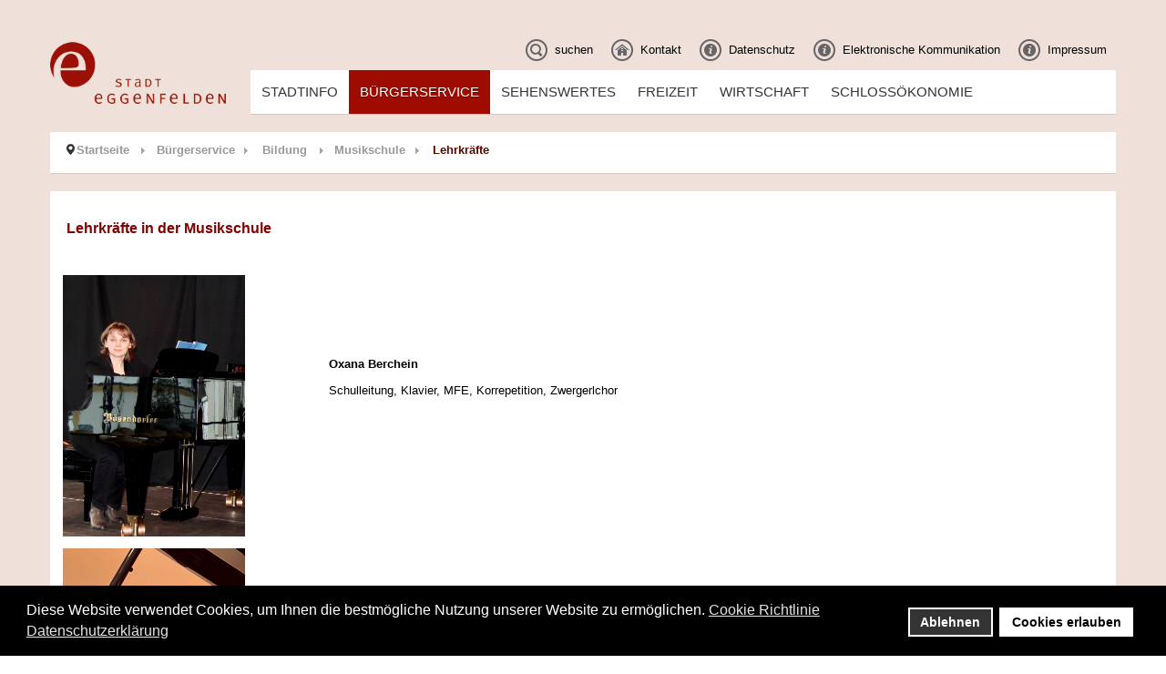

--- FILE ---
content_type: text/html; charset=utf-8
request_url: https://www.eggenfelden.de/de/buergerinfo/bildung/musikschule/lehrkraefte?jsn_mobilize_preview=1/https://www.eggenfelden.de/images/logo-eggenfelden-2015.png
body_size: 10468
content:
<!DOCTYPE html>
<!-- jsn_pixel_pro 3.1.1 -->
<html lang="" dir="ltr">
<head>
	<base href="https://www.eggenfelden.de/de/buergerinfo/bildung/musikschule/lehrkraefte" />
	<meta http-equiv="content-type" content="text/html; charset=utf-8" />
	<meta name="keywords" content="Eggenfelden, Gern, Schlossakademie" />
	<meta name="rights" content="© Stadt Eggenfelden" />
	<meta name="author" content="Monika Schliffenbacher" />
	<meta name="description" content="Eggenfelden, Stadt mit Herz" />
	<title>Lehrkräfte - Stadt Eggenfelden</title>
	<link href="/templates/jsn_pixel_pro/favicon.ico" rel="shortcut icon" type="image/vnd.microsoft.icon" />
	<link href="/components/com_imageshow/assets/css/style.css" rel="stylesheet" type="text/css" />
	<link href="/plugins/system/screenreader/screenreader/libraries/controller/css/main.css" rel="stylesheet" type="text/css" />
	<link href="/plugins/system/jce/css/content.css?badb4208be409b1335b815dde676300e" rel="stylesheet" type="text/css" />
	<link href="/media/jui/css/bootstrap.min.css?e966bed8ddf212f7c162b382a3d826fc" rel="stylesheet" type="text/css" />
	<link href="/media/jui/css/bootstrap-responsive.min.css?e966bed8ddf212f7c162b382a3d826fc" rel="stylesheet" type="text/css" />
	<link href="/media/jui/css/bootstrap-extended.css?e966bed8ddf212f7c162b382a3d826fc" rel="stylesheet" type="text/css" />
	<link href="/plugins/system/jsntplframework/assets/3rd-party/bootstrap/css/bootstrap-frontend.min.css" rel="stylesheet" type="text/css" />
	<link href="/plugins/system/jsntplframework/assets/3rd-party/bootstrap/css/bootstrap-responsive-frontend.min.css" rel="stylesheet" type="text/css" />
	<link href="/templates/jsn_pixel_pro/css/print.css" rel="stylesheet" type="text/css" media="Print" />
	<link href="/templates/system/css/system.css" rel="stylesheet" type="text/css" />
	<link href="/templates/system/css/general.css" rel="stylesheet" type="text/css" />
	<link href="/templates/jsn_pixel_pro/css/template.css" rel="stylesheet" type="text/css" />
	<link href="/templates/jsn_pixel_pro/css/template_pro.css" rel="stylesheet" type="text/css" />
	<link href="/templates/jsn_pixel_pro/css/colors/red.css" rel="stylesheet" type="text/css" />
	<link href="/templates/jsn_pixel_pro/css/styles/custom.css" rel="stylesheet" type="text/css" />
	<link href="/templates/jsn_pixel_pro/css/jsn_iconlinks.css" rel="stylesheet" type="text/css" />
	<link href="/templates/jsn_pixel_pro/css/layouts/jsn_mobile.css" rel="stylesheet" type="text/css" />
	<link href="/templates/jsn_pixel_pro/css/custom.css" rel="stylesheet" type="text/css" />
	<link href="/media/system/css/modal.css?e966bed8ddf212f7c162b382a3d826fc" rel="stylesheet" type="text/css" />
	<link href="/plugins/system/gdpr/assets/css/cookieconsent.min.css" rel="stylesheet" type="text/css" />
	<style type="text/css">
.my-own-class {opacity: 0; position: absolute; top: 0; left: 0; height: 0; width: 0; z-index: -1;}#accessibility-links #text_plugin{width:80px;}	div.jsn-modulecontainer ul.menu-mainmenu ul,
	div.jsn-modulecontainer ul.menu-mainmenu ul li {
		width: 200px;
	}
	div.jsn-modulecontainer ul.menu-mainmenu ul ul {
		margin-left: 199px;
	}
	#jsn-pos-toolbar div.jsn-modulecontainer ul.menu-mainmenu ul ul {
		margin-right: 199px;
		margin-left : auto
	}
	div.jsn-modulecontainer ul.menu-sidemenu ul,
	div.jsn-modulecontainer ul.menu-sidemenu ul li {
		width: 200px;
	}
	div.jsn-modulecontainer ul.menu-sidemenu li ul {
		right: -200px;
	}
	body.jsn-direction-rtl div.jsn-modulecontainer ul.menu-sidemenu li ul {
		left: -200px;
		right: auto;
	}
	div.jsn-modulecontainer ul.menu-sidemenu ul ul {
		margin-left: 200px;
	}.my-own-class {opacity: 0; position: absolute; top: 0; left: 0; height: 0; width: 0; z-index: -1;}div.cc-window.cc-floating{max-width:24em}@media(max-width: 639px){div.cc-window.cc-floating:not(.cc-center){max-width: none}}div.cc-window, span.cc-cookie-settings-toggler{font-size:16px}div.cc-revoke{font-size:16px}div.cc-settings-label,span.cc-cookie-settings-toggle{font-size:14px}div.cc-window.cc-banner{padding:1em 1.8em}div.cc-window.cc-floating{padding:2em 1.8em}input.cc-cookie-checkbox+span:before, input.cc-cookie-checkbox+span:after{border-radius:1px}div.cc-center,div.cc-floating,div.cc-checkbox-container,div.gdpr-fancybox-container div.fancybox-content,ul.cc-cookie-category-list li,fieldset.cc-service-list-title legend{border-radius:0px}div.cc-window a.cc-btn,span.cc-cookie-settings-toggle{border-radius:0px}
	</style>
	<script type="application/json" class="joomla-script-options new">{"csrf.token":"2ed7cbebab4c6df8eae5030c458294e2","system.paths":{"root":"","base":""}}</script>
	<script src="/media/jui/js/jquery.min.js?e966bed8ddf212f7c162b382a3d826fc" type="text/javascript"></script>
	<script src="/media/jui/js/jquery-noconflict.js?e966bed8ddf212f7c162b382a3d826fc" type="text/javascript"></script>
	<script src="/media/jui/js/jquery-migrate.min.js?e966bed8ddf212f7c162b382a3d826fc" type="text/javascript"></script>
	<script src="/media/jui/js/bootstrap.min.js?e966bed8ddf212f7c162b382a3d826fc" type="text/javascript"></script>
	<script src="/media/system/js/caption.js?e966bed8ddf212f7c162b382a3d826fc" type="text/javascript"></script>
	<script src="/plugins/system/screenreader/screenreader/languages/de-DE.js" type="text/javascript"></script>
	<script src="/plugins/system/screenreader/screenreader/libraries/tts/soundmanager/soundmanager2.js" type="text/javascript"></script>
	<script src="/plugins/system/screenreader/screenreader/libraries/tts/responsivevoice.js" type="text/javascript" defer="defer"></script>
	<script src="/plugins/system/screenreader/screenreader/libraries/tts/tts.js" type="text/javascript" defer="defer"></script>
	<script src="/plugins/system/screenreader/screenreader/libraries/controller/controller.js" type="text/javascript" defer="defer"></script>
	<script src="/media/system/js/mootools-core.js?e966bed8ddf212f7c162b382a3d826fc" type="text/javascript"></script>
	<script src="/media/system/js/core.js?e966bed8ddf212f7c162b382a3d826fc" type="text/javascript"></script>
	<script src="/media/system/js/mootools-more.js?e966bed8ddf212f7c162b382a3d826fc" type="text/javascript"></script>
	<script src="/plugins/system/jsntplframework/assets/joomlashine/js/noconflict.js" type="text/javascript"></script>
	<script src="/plugins/system/jsntplframework/assets/joomlashine/js/utils.js" type="text/javascript"></script>
	<script src="/templates/jsn_pixel_pro/js/jsn_template.js" type="text/javascript"></script>
	<script src="/media/system/js/modal.js?e966bed8ddf212f7c162b382a3d826fc" type="text/javascript"></script>
	<script src="/plugins/system/gdpr/assets/js/cookieconsent.min.js" type="text/javascript" defer="defer"></script>
	<script src="/plugins/system/gdpr/assets/js/init.js" type="text/javascript" defer="defer"></script>
	<script type="text/javascript">
jQuery(function($){ $(".dropdown-toggle").dropdown(); });jQuery(window).on('load',  function() {
				new JCaption('img.caption');
			});window.soundManager.url = 'https://www.eggenfelden.de/plugins/system/screenreader/screenreader/libraries/tts/soundmanager/swf/';
										  window.soundManager.debugMode = false;  
										  window.soundManager.defaultOptions.volume = 80;var screenReaderConfigOptions = {	baseURI: 'https://www.eggenfelden.de/',
																			token: '7fdbc175724a9ae80d353e4f33806025',
																			langCode: 'de',
																			chunkLength: 1000,
																			screenReaderVolume: '80',
																			screenReaderVoiceSpeed: 'normal',
																			position: 'bottomright',
																			scrolling: 'fixed',
																			targetAppendto: 'body',
																			targetAppendMode: 'bottom',
																			enableDarkMode: 0,
																			enableAccessibilityStatement: 0,
																			enableAccessibilityStatementText: 'Accessibility statement',
																			enableAccessibilityStatementLink: 'https://www.eggenfelden.de/',
																			preload: 0,
																			preloadTimeout: 3000,
																			autoBackgroundColor: 1,
																			readPage: 1,
																			readChildNodes: 1,
																			ieHighContrast: 0,
																			ieHighContrastAdvanced: 0,
																			selectedStorage: 'session',
																			gtranslateIntegration: 0,
																			readElementsHovering: 0,
																			elementsHoveringSelector: 'p',
																			elementsToexcludeCustom: '',
																			selectMainpageareaText: 0,
																			excludeScripts: 1,
																			readImages: 0,
																			readImagesAttribute: 'alt',
																			readImagesOrdering: 'before',
																			readImagesHovering: 0,
																			mainpageSelector: '*[id*=jsn-mainbody-content]',
																			showlabel: 1,
																			labeltext: 'Screen Reader',
																			screenreaderIcon: 'audio',
																			screenreader: 1,
																			highcontrast: 1,
																			highcontrastAlternate: 1,
																			colorHue: 180,
																			colorBrightness: 6,
																			rootTarget: 0,
																			dyslexicFont: 1,
																			grayHues: 0,
																			spacingSize: 0,
																			spacingSizeMin: 0,
																			spacingSizeMax: 10,
																			pageZoom: 0,
																			bigCursor: 0,
																			readingGuides: 0,
																			readability: 0,
																			readabilitySelector: 'div.item-page,#content,div[itemprop=articleBody],div.item-content',
																			hideImages: 0,
																			hideAlsoVideosIframes: 0,
																			customColors: 0,
																			customColorsCssSelectors: '',
																			fontsizeMinimizedToolbar: 0,
																			hoverMinimizedToolbar: 0,
																			fontsize: 1,
																			fontsizeDefault: 80,
																			fontsizeMin: 50,
																			fontsizeMax: 200,
																			fontsizeSelector: '',
																			fontSizeHeadersIncrement: 20,
																			toolbarBgcolor: '#eeeeee',
																			template: 'main.css',
																			templateOrientation: 'vertical',
																			accesskey_play: 'P',
																			accesskey_pause: 'E',
																			accesskey_stop: 'S',
																			accesskey_increase: 'O',
																			accesskey_decrease: 'U',
																			accesskey_reset: 'R',
																			accesskey_highcontrast: 'H',
																			accesskey_highcontrast2: 'J',
																			accesskey_highcontrast3: 'K',
																			accesskey_dyslexic: 'D',
																			accesskey_grayhues: 'G',
																			accesskey_spacingsize_increase: 'M',
																			accesskey_spacingsize_decrease: 'N',
																			accesskey_pagezoomsize_increase: 'X',
																			accesskey_pagezoomsize_decrease: 'Y',
																			accesskey_pagezoomsize_reset: 'Z',
																			accesskey_bigcursor: 'W',
																			accesskey_reading_guides: 'V',
																			accesskey_readability: 'Q',
																			accesskey_hideimages: 'F',
																			accesskey_skiptocontents: 'C',
																			accesskey_minimized: 'L',
																			volume_accesskeys: 1,
																			accesskey_increase_volume: '+',
																			accesskey_decrease_volume: '-',
																			accesskey_change_text_color: 'I',
																			accesskey_change_background_color: 'B',
																			readerEngine: 'proxy_responsive',
																			useMobileReaderEngine: 0,
																			mobileReaderEngine: 'proxy_responsive',
																			proxyResponsiveApikey: 'kWyXm5dC',
																			proxyResponsiveLanguageGender: 'auto',
																			hideOnMobile: 0,
																			useMinimizedToolbar: 1,
																			statusMinimizedToolbar: 'closed',
																			minimizedToolbarOnlyMobile: 0,
																			generateMissingImagesAlt: 0,
																			generateMissingImagesAltChatgptApikey: '',
																			generateMissingImagesAltChatgptModel: 'gpt-3.5-turbo',
																			fixHeadingsStructure: 0,
																			fixLowContrastText: 0,
																			fixMissingAriaRoles: 0,
																			fixMissingFormLabels: 0,
																			validateAndFixFocusOrder: 0,
																			showSkipToContents: 0,
																			skipToContentsSelector: '',
																			removeLinksTarget: 0,
																			resetButtonBehavior: 'fontsize'
																		};
				JSNTemplate.initTemplate({
					templatePrefix			: "jsn_pixel_pro_",
					templatePath			: "/templates/jsn_pixel_pro",
					enableRTL				: 0,
					enableGotopLink			: 1,
					enableMobile			: 1,
					enableMobileMenuSticky	: 1,
					enableDesktopMenuSticky	: 0,
					responsiveLayout		: ["mobile"],
					mobileMenuEffect		: "default"
				});
			
		jQuery(function($) {
			SqueezeBox.initialize({});
			initSqueezeBox();
			$(document).on('subform-row-add', initSqueezeBox);

			function initSqueezeBox(event, container)
			{
				SqueezeBox.assign($(container || document).find('a.modal').get(), {
					parse: 'rel'
				});
			}
		});

		window.jModalClose = function () {
			SqueezeBox.close();
		};

		// Add extra modal close functionality for tinyMCE-based editors
		document.onreadystatechange = function () {
			if (document.readyState == 'interactive' && typeof tinyMCE != 'undefined' && tinyMCE)
			{
				if (typeof window.jModalClose_no_tinyMCE === 'undefined')
				{
					window.jModalClose_no_tinyMCE = typeof(jModalClose) == 'function'  ?  jModalClose  :  false;

					jModalClose = function () {
						if (window.jModalClose_no_tinyMCE) window.jModalClose_no_tinyMCE.apply(this, arguments);
						tinyMCE.activeEditor.windowManager.close();
					};
				}

				if (typeof window.SqueezeBoxClose_no_tinyMCE === 'undefined')
				{
					if (typeof(SqueezeBox) == 'undefined')  SqueezeBox = {};
					window.SqueezeBoxClose_no_tinyMCE = typeof(SqueezeBox.close) == 'function'  ?  SqueezeBox.close  :  false;

					SqueezeBox.close = function () {
						if (window.SqueezeBoxClose_no_tinyMCE)  window.SqueezeBoxClose_no_tinyMCE.apply(this, arguments);
						tinyMCE.activeEditor.windowManager.close();
					};
				}
			}
		};
		jQuery(function($){ initTooltips(); $("body").on("subform-row-add", initTooltips); function initTooltips (event, container) { container = container || document;$(container).find(".hasTooltip").tooltip({"html": true,"container": "body"});} });var gdprConfigurationOptions = { complianceType: 'opt-in',
																			  cookieConsentLifetime: 365,
																			  cookieConsentSamesitePolicy: '',
																			  cookieConsentSecure: 0,
																			  disableFirstReload: 0,
																	  		  blockJoomlaSessionCookie: 1,
																			  blockExternalCookiesDomains: 0,
																			  externalAdvancedBlockingModeCustomAttribute: '',
																			  allowedCookies: '',
																			  blockCookieDefine: 1,
																			  autoAcceptOnNextPage: 0,
																			  revokable: 1,
																			  lawByCountry: 0,
																			  checkboxLawByCountry: 0,
																			  blockPrivacyPolicy: 0,
																			  cacheGeolocationCountry: 1,
																			  countryAcceptReloadTimeout: 1000,
																			  usaCCPARegions: null,
																			  countryEnableReload: 1,
																			  customHasLawCountries: [""],
																			  dismissOnScroll: 0,
																			  dismissOnTimeout: 0,
																			  containerSelector: 'body',
																			  hideOnMobileDevices: 0,
																			  autoFloatingOnMobile: 0,
																			  autoFloatingOnMobileThreshold: 1024,
																			  autoRedirectOnDecline: 0,
																			  autoRedirectOnDeclineLink: '',
																			  showReloadMsg: 0,
																			  showReloadMsgText: 'Anwendung der Einstellungen und Neuladen der Seite...',
																			  defaultClosedToolbar: 0,
																			  toolbarLayout: 'basic',
																			  toolbarTheme: 'block',
																			  toolbarButtonsTheme: 'decline_first',
																			  revocableToolbarTheme: 'basic',
																			  toolbarPosition: 'bottom',
																			  toolbarCenterTheme: 'compact',
																			  revokePosition: 'revoke-top',
																			  toolbarPositionmentType: 1,
																			  positionCenterSimpleBackdrop: 0,
																			  positionCenterBlurEffect: 0,
																			  preventPageScrolling: 0,
																			  popupEffect: 'fade',
																			  popupBackground: '#000000',
																			  popupText: '#ffffff',
																			  popupLink: '#ffffff',
																			  buttonBackground: '#ffffff',
																			  buttonBorder: '#ffffff',
																			  buttonText: '#000000',
																			  highlightOpacity: '100',
																			  highlightBackground: '#333333',
																			  highlightBorder: '#ffffff',
																			  highlightText: '#ffffff',
																			  highlightDismissBackground: '#333333',
																		  	  highlightDismissBorder: '#ffffff',
																		 	  highlightDismissText: '#ffffff',
																			  hideRevokableButton: 0,
																			  hideRevokableButtonOnscroll: 0,
																			  customRevokableButton: 0,
																			  customRevokableButtonAction: 0,
																			  headerText: '<p><span style=\"font-family: system-ui;\">Die auf der Website verwendeten Cookies!</span></p>',
																			  messageText: 'Diese Website verwendet Cookies, um Ihnen die bestmögliche Nutzung unserer Website zu ermöglichen.',
																			  denyMessageEnabled: 0, 
																			  denyMessage: 'Sie haben die Verwendung von Cookies abgelehnt. Um die bestmögliche Nutzung dieser Website zu gewährleisten, stimmen Sie bitte der Verwendung von Cookies zu.',
																			  placeholderBlockedResources: 0, 
																			  placeholderBlockedResourcesAction: '',
																	  		  placeholderBlockedResourcesText: 'Sie müssen Cookies akzeptieren und die Seite neu laden, um diesen Inhalt zu sehen',
																			  placeholderIndividualBlockedResourcesText: 'Sie müssen Cookies von eggenfelden.de akzeptieren und die Seite neu laden, um diesen Inhalt zu sehen',
																			  placeholderIndividualBlockedResourcesAction: 0,
																			  placeholderOnpageUnlock: 0,
																			  scriptsOnpageUnlock: 0,
																			  dismissText: 'Alles Klar',
																			  allowText: 'Cookies erlauben',
																			  denyText: 'Ablehnen',
																			  cookiePolicyLinkText: 'Cookie Richtlinie',
																			  cookiePolicyLink: 'https://www.eggenfelden.de/de/datenschutzerklaerung#cookies',
																			  cookiePolicyRevocableTabText: 'Cookie',
																			  privacyPolicyLinkText: 'Datenschutzerklärung',
																			  privacyPolicyLink: 'https://www.eggenfelden.de/de/datenschutzerklaerung',
																			  enableGdprBulkConsent: 0,
																			  enableCustomScriptExecGeneric: 0,
																			  customScriptExecGeneric: '',
																			  categoriesCheckboxTemplate: 'cc-checkboxes-light',
																			  toggleCookieSettings: 0,
																			  toggleCookieSettingsLinkedView: 0,
 																			  toggleCookieSettingsLinkedViewSefLink: '/de/component/gdpr/?jsn_mobilize_preview=1/https://www.eggenfelden.de/images/logo-eggenfelden-2015.png',
																	  		  toggleCookieSettingsText: '<span class="cc-cookie-settings-toggle">Settings <span class="cc-cookie-settings-toggler">&#x25EE;</span></span>',
																			  toggleCookieSettingsButtonBackground: '#333333',
																			  toggleCookieSettingsButtonBorder: '#ffffff',
																			  toggleCookieSettingsButtonText: '#ffffff',
																			  showLinks: 1,
																			  blankLinks: '_self',
																			  autoOpenPrivacyPolicy: 0,
																			  openAlwaysDeclined: 1,
																			  cookieSettingsLabel: 'Cookie settings:',
															  				  cookieSettingsDesc: 'Choose which kind of cookies you want to disable by clicking on the checkboxes. Click on a category name for more informations about used cookies.',
																			  cookieCategory1Enable: 0,
																			  cookieCategory1Name: 'Necessary',
																			  cookieCategory1Locked: 0,
																			  cookieCategory2Enable: 0,
																			  cookieCategory2Name: 'Preferences',
																			  cookieCategory2Locked: 0,
																			  cookieCategory3Enable: 0,
																			  cookieCategory3Name: 'Statistics',
																			  cookieCategory3Locked: 0,
																			  cookieCategory4Enable: 0,
																			  cookieCategory4Name: 'Marketing',
																			  cookieCategory4Locked: 0,
																			  cookieCategoriesDescriptions: {},
																			  alwaysReloadAfterCategoriesChange: 0,
																			  preserveLockedCategories: 0,
																			  declineButtonBehavior: 'hard',
																			  reloadOnfirstDeclineall: 0,
																			  trackExistingCheckboxSelectors: '',
															  		  		  trackExistingCheckboxConsentLogsFormfields: 'name,email,subject,message',
																			  allowallShowbutton: 0,
																			  allowallText: 'Allow all cookies',
																			  allowallButtonBackground: '#ffffff',
																			  allowallButtonBorder: '#ffffff',
																			  allowallButtonText: '#000000',
																			  allowallButtonTimingAjax: 'fast',
																			  includeAcceptButton: 0,
																			  trackConsentDate: 0,
																			  execCustomScriptsOnce: 1,
																			  optoutIndividualResources: 0,
																			  blockIndividualResourcesServerside: 0,
																			  disableSwitchersOptoutCategory: 0,
																			  allowallIndividualResources: 1,
																			  blockLocalStorage: 0,
																			  blockSessionStorage: 0,
																			  externalAdvancedBlockingModeTags: 'iframe,script,img,source,link',
																			  enableCustomScriptExecCategory1: 0,
																			  customScriptExecCategory1: '',
																			  enableCustomScriptExecCategory2: 0,
																			  customScriptExecCategory2: '',
																			  enableCustomScriptExecCategory3: 0,
																			  customScriptExecCategory3: '',
																			  enableCustomScriptExecCategory4: 0,
																			  customScriptExecCategory4: '',
																			  enableCustomDeclineScriptExecCategory1: 0,
																			  customScriptDeclineExecCategory1: '',
																			  enableCustomDeclineScriptExecCategory2: 0,
																			  customScriptDeclineExecCategory2: '',
																			  enableCustomDeclineScriptExecCategory3: 0,
																			  customScriptDeclineExecCategory3: '',
																			  enableCustomDeclineScriptExecCategory4: 0,
																			  customScriptDeclineExecCategory4: '',
																			  enableCMPStatistics: 0,
																			  enableCMPAds: 0,																			  
																			  debugMode: 0
																		};var gdpr_ajax_livesite='https://www.eggenfelden.de/';var gdpr_enable_log_cookie_consent=1;
	</script>
	<meta name="viewport" content="width=device-width, initial-scale=1.0, maximum-scale=2.0" />

	<!-- html5.js and respond.min.js for IE less than 9 -->
	<!--[if lt IE 9]>
		<script src="http://html5shim.googlecode.com/svn/trunk/html5.js"></script>
		<script src="/plugins/system/jsntplframework/assets/3rd-party/respond/respond.min.js"></script>
	<![endif]-->
	</head>
<body id="jsn-master" class="jsn-textstyle-custom jsn-color-red jsn-direction-ltr jsn-responsive jsn-mobile jsn-joomla-30  jsn-com-content jsn-view-article jsn-itemid-2324">
	<a name="top" id="top"></a>
		<div id="jsn-page">
			<div id="jsn-header">
			<div id="jsn-header-inner" class="row-fluid">
				<div id="jsn-logo" class="pull-left">
				<a href="/" title=""><img src="/images/logo-eggenfelden-2015.png" alt="Stadt Eggenfelden" id="jsn-logo-mobile" /><img src="/images/logo-eggenfelden-2015.png" alt="Stadt Eggenfelden" id="jsn-logo-desktop" /></a>				</div>
				<div id="jsn-headerright-wrapper" class="pull-right">
					<div id="jsn-headerright" class="pull-right">
											<div id="jsn-pos-top" class="pull-left">
							<div class=" jsn-modulecontainer"><div class="jsn-modulecontainer_inner"><div class="jsn-modulecontent"><span id="jsn-menu-toggle-parent" class="jsn-menu-toggle"><i class="fa fa-navicon"></i></span>
<ul class="menu-topmenu menu-iconmenu">
	<li class="jsn-menu-mobile-control"><span class="close-menu"><i class="fa fa-times"></i></span></li> 
	<li  class="first jsn-icon-search"><a class="clearfix" href="/de/suchen?jsn_mobilize_preview=1/https://www.eggenfelden.de/images/logo-eggenfelden-2015.png" >
	<i class="jsn-icon-search "></i>
	<span>
		<span class="jsn-menutitle">suchen</span>	</span>
</a></li><li  class="jsn-icon-home"><a class="clearfix" href="https://www.eggenfelden.de/de/stadt-eggenfelden?jsn_mobilize_preview=1/https://www.eggenfelden.de/images/logo-eggenfelden-2015.png" >
	<i class="jsn-icon-home "></i>
	<span>
		<span class="jsn-menutitle">Kontakt</span>	</span>
</a></li><li  class="jsn-icon-info"><a class="clearfix" href="https://www.eggenfelden.de/de/datenschutzerklaerung?jsn_mobilize_preview=1/https://www.eggenfelden.de/images/logo-eggenfelden-2015.png" >
	<i class="jsn-icon-info "></i>
	<span>
		<span class="jsn-menutitle">Datenschutz</span>	</span>
</a></li><li  class="jsn-icon-info"><a class="clearfix" href="https://www.eggenfelden.de/de/elektronische-kommunikation?jsn_mobilize_preview=1/https://www.eggenfelden.de/images/logo-eggenfelden-2015.png" >
	<i class="jsn-icon-info "></i>
	<span>
		<span class="jsn-menutitle">Elektronische Kommunikation</span>	</span>
</a></li><li  class="last jsn-icon-info"><a class="clearfix" href="https://www.eggenfelden.de/de/imprint?jsn_mobilize_preview=1/https://www.eggenfelden.de/images/logo-eggenfelden-2015.png" >
	<i class="jsn-icon-info "></i>
	<span>
		<span class="jsn-menutitle">Impressum</span>	</span>
</a></li></ul><div class="clearbreak"></div></div></div></div>
						</div>
								</div><div class="clearafter"></div>
								<div id="jsn-menu">
					<div id="jsn-menu-inner-1">
						<div id="jsn-menu-inner">
													<div id="jsn-pos-mainmenu" >	
																<div class=" jsn-modulecontainer"><div class="jsn-modulecontainer_inner"><div class="jsn-modulecontent"><span id="jsn-menu-toggle-parent" class="jsn-menu-toggle"><i class="fa fa-navicon"></i></span>
<ul class="menu-mainmenu menu-iconmenu">
	<li class="jsn-menu-mobile-control"><span class="close-menu"><i class="fa fa-times"></i></span></li> 
	<li  class="parent first"><a class="clearfix" href="/de/stadtinfo?jsn_mobilize_preview=1/https://www.eggenfelden.de/images/logo-eggenfelden-2015.png" >
	<i class=" "></i>
	<span>
		<span class="jsn-menutitle">Stadtinfo</span>	</span>
</a><span class="jsn-menu-toggle"></span><ul><li  class="first"><a class="clearfix" href="/de/stadtinfo/buergermeister?jsn_mobilize_preview=1/https://www.eggenfelden.de/images/logo-eggenfelden-2015.png" >
	<i class=" "></i>
	<span>
		<span class="jsn-menutitle">Grußwort des Bürgermeisters</span>	</span>
</a></li><li  class="parent"><a class="clearfix" href="/de/stadtinfo/stadtpolitik?jsn_mobilize_preview=1/https://www.eggenfelden.de/images/logo-eggenfelden-2015.png" >
	<i class=" "></i>
	<span>
		<span class="jsn-menutitle">Stadtpolitik</span>	</span>
</a><span class="jsn-menu-toggle"></span><ul><li  class="parent first"><a class="clearfix" href="/de/stadtinfo/stadtpolitik/stadtraete?jsn_mobilize_preview=1/https://www.eggenfelden.de/images/logo-eggenfelden-2015.png" >
	<i class=" "></i>
	<span>
		<span class="jsn-menutitle">Stadträte</span>	</span>
</a><span class="jsn-menu-toggle"></span><ul><li  class="first last"><a class="clearfix" href="/de/stadtinfo/stadtpolitik/stadtraete/stadtratsliste?jsn_mobilize_preview=1/https://www.eggenfelden.de/images/logo-eggenfelden-2015.png" >
	<i class=" "></i>
	<span>
		<span class="jsn-menutitle">Stadtratsliste</span>	</span>
</a></li></ul></li><li  class="">		<a class="" href="https://sitzungen.eggenfelden.org/sessionnet/bi/infobi.php?jsn_mobilize_preview=1" target="_blank" >
			<span>
			Bürgerinfoportal			</span>
		</a>
</li><li  class=""><a class="clearfix" href="/de/stadtinfo/stadtpolitik/aufgaben-referenten?jsn_mobilize_preview=1/https://www.eggenfelden.de/images/logo-eggenfelden-2015.png" >
	<i class=" "></i>
	<span>
		<span class="jsn-menutitle">Aufgaben Referenten</span>	</span>
</a></li><li  class=""><a class="clearfix" href="/de/stadtinfo/stadtpolitik/ratsinformationssystem?jsn_mobilize_preview=1/https://www.eggenfelden.de/images/logo-eggenfelden-2015.png" >
	<i class=" "></i>
	<span>
		<span class="jsn-menutitle">Ratsinformationssystem</span>	</span>
</a></li><li  class="last"><a class="clearfix" href="/de/stadtinfo/stadtpolitik/ausschuesse?jsn_mobilize_preview=1/https://www.eggenfelden.de/images/logo-eggenfelden-2015.png" >
	<i class=" "></i>
	<span>
		<span class="jsn-menutitle">Ausschüsse</span>	</span>
</a></li></ul></li><li  class=""><a class="clearfix" href="/de/stadtinfo/kennzahlen2?jsn_mobilize_preview=1/https://www.eggenfelden.de/images/logo-eggenfelden-2015.png" >
	<i class=" "></i>
	<span>
		<span class="jsn-menutitle">Kennzahlen</span>	</span>
</a></li><li  class=""><a class="clearfix" href="/de/stadtinfo/kommunalwahlen?jsn_mobilize_preview=1/https://www.eggenfelden.de/images/logo-eggenfelden-2015.png" >
	<i class=" "></i>
	<span>
		<span class="jsn-menutitle">Wahlen</span>	</span>
</a></li><li  class=""><a class="clearfix" href="/de/stadtinfo/stadtgeschichte?jsn_mobilize_preview=1/https://www.eggenfelden.de/images/logo-eggenfelden-2015.png" >
	<i class=" "></i>
	<span>
		<span class="jsn-menutitle">Stadtgeschichte</span>	</span>
</a></li><li  class=""><a class="clearfix" href="/de/stadtinfo/behoerden?jsn_mobilize_preview=1/https://www.eggenfelden.de/images/logo-eggenfelden-2015.png" >
	<i class=" "></i>
	<span>
		<span class="jsn-menutitle">Behörden</span>	</span>
</a></li><li  class=""><a class="clearfix" href="/de/stadtinfo/staedtepartner?jsn_mobilize_preview=1/https://www.eggenfelden.de/images/logo-eggenfelden-2015.png" >
	<i class=" "></i>
	<span>
		<span class="jsn-menutitle">Städtepartnerschaften</span>	</span>
</a></li><li  class=""><a class="clearfix" href="/de/stadtinfo/auszeichnung?jsn_mobilize_preview=1/https://www.eggenfelden.de/images/logo-eggenfelden-2015.png" >
	<i class=" "></i>
	<span>
		<span class="jsn-menutitle">Auszeichnungen</span>	</span>
</a></li><li  class=""><a class="clearfix" href="/de/stadtinfo/stadtplan-eggenfelden?jsn_mobilize_preview=1/https://www.eggenfelden.de/images/logo-eggenfelden-2015.png" >
	<i class=" "></i>
	<span>
		<span class="jsn-menutitle">Stadtplan</span>	</span>
</a></li><li  class="parent"><a class="clearfix" href="/de/stadtinfo/webcam-eg?jsn_mobilize_preview=1/https://www.eggenfelden.de/images/logo-eggenfelden-2015.png" >
	<i class=" "></i>
	<span>
		<span class="jsn-menutitle">Webcam</span>	</span>
</a><span class="jsn-menu-toggle"></span><ul><li  class="first"><a class="clearfix" href="/de/stadtinfo/webcam-eg/webcam-livestream?jsn_mobilize_preview=1/https://www.eggenfelden.de/images/logo-eggenfelden-2015.png" >
	<i class=" "></i>
	<span>
		<span class="jsn-menutitle">Webcam-Videostream</span>	</span>
</a></li><li  class=""><a class="clearfix" href="/de/stadtinfo/webcam-eg/webcam-stadtplatz?jsn_mobilize_preview=1/https://www.eggenfelden.de/images/logo-eggenfelden-2015.png" >
	<i class=" "></i>
	<span>
		<span class="jsn-menutitle">Webcam Stadtplatz</span>	</span>
</a></li><li  class="last"><a class="clearfix" href="/de/stadtinfo/webcam-eg/zeitraffer-video?jsn_mobilize_preview=1/https://www.eggenfelden.de/images/logo-eggenfelden-2015.png" >
	<i class=" "></i>
	<span>
		<span class="jsn-menutitle">Zeitraffer-Video</span>	</span>
</a></li></ul></li><li  class="last"><a class="clearfix" href="/de/stadtinfo/hymne?jsn_mobilize_preview=1/https://www.eggenfelden.de/images/logo-eggenfelden-2015.png" >
	<i class=" "></i>
	<span>
		<span class="jsn-menutitle">Stadthymne</span>	</span>
</a></li></ul></li><li  class="active parent"><a class="clearfix" href="/de/buergerinfo?jsn_mobilize_preview=1/https://www.eggenfelden.de/images/logo-eggenfelden-2015.png" >
	<i class=" "></i>
	<span>
		<span class="jsn-menutitle">Bürgerservice</span>	</span>
</a><span class="jsn-menu-toggle"></span><ul><li  class="parent first"><a class="clearfix" href="/de/buergerinfo/rathaus-buergerinfo?jsn_mobilize_preview=1/https://www.eggenfelden.de/images/logo-eggenfelden-2015.png" >
	<i class=" "></i>
	<span>
		<span class="jsn-menutitle">Rathaus</span>	</span>
</a><span class="jsn-menu-toggle"></span><ul><li  class="parent first"><a class="clearfix" href="/de/buergerinfo/rathaus-buergerinfo/organigramm?jsn_mobilize_preview=1/https://www.eggenfelden.de/images/logo-eggenfelden-2015.png" >
	<i class=" "></i>
	<span>
		<span class="jsn-menutitle">Ansprechpartner</span>	</span>
</a><span class="jsn-menu-toggle"></span><ul><li  class="first last"><a class="clearfix" href="/de/buergerinfo/rathaus-buergerinfo/organigramm/liste-mitarbeiter-stadt-eggenfelden?jsn_mobilize_preview=1/https://www.eggenfelden.de/images/logo-eggenfelden-2015.png" >
	<i class=" "></i>
	<span>
		<span class="jsn-menutitle">Liste Mitarbeiter Stadt Eggenfelden</span>	</span>
</a></li></ul></li><li  class=""><a class="clearfix" href="/de/buergerinfo/rathaus-buergerinfo/satzungen-verordnungen?jsn_mobilize_preview=1/https://www.eggenfelden.de/images/logo-eggenfelden-2015.png" >
	<i class=" "></i>
	<span>
		<span class="jsn-menutitle">Satzungen und Gebühren</span>	</span>
</a></li><li  class=""><a class="clearfix" href="/de/buergerinfo/rathaus-buergerinfo/standesamt?jsn_mobilize_preview=1/https://www.eggenfelden.de/images/logo-eggenfelden-2015.png" >
	<i class=" "></i>
	<span>
		<span class="jsn-menutitle">Standesamt</span>	</span>
</a></li><li  class="parent"><a class="clearfix" href="https://www.eggenfelden.de/de/buergerinfo/rathaus-buergerinfo/formulare?jsn_mobilize_preview=1/https://www.eggenfelden.de/images/logo-eggenfelden-2015.png" >
	<i class=" "></i>
	<span>
		<span class="jsn-menutitle">Formulare</span>	</span>
</a><span class="jsn-menu-toggle"></span><ul><li  class="first"><a class="clearfix" href="/de/buergerinfo/rathaus-buergerinfo/formulare/nutzungsanfrage-schlossoekonomie?jsn_mobilize_preview=1/https://www.eggenfelden.de/images/logo-eggenfelden-2015.png" >
	<i class=" "></i>
	<span>
		<span class="jsn-menutitle">Nutzungsanfrage SchlossÖkonomie</span>	</span>
</a></li><li  class="last">	<a  href="http://www.stadtwerke-eggenfelden.de/kontakt?jsn_mobilize_preview=1" >
		<span>
		Wasserzählerstand		</span>
	</a>
	</li></ul></li><li  class=""><a class="clearfix" href="/de/buergerinfo/rathaus-buergerinfo/wertstoffhof-und-kompostplatz?jsn_mobilize_preview=1/https://www.eggenfelden.de/images/logo-eggenfelden-2015.png" >
	<i class=" "></i>
	<span>
		<span class="jsn-menutitle">Wertstoffhof und Kompostplatz</span>	</span>
</a></li><li  class=""><a class="clearfix" href="/de/buergerinfo/rathaus-buergerinfo/plakatierung?jsn_mobilize_preview=1/https://www.eggenfelden.de/images/logo-eggenfelden-2015.png" >
	<i class=" "></i>
	<span>
		<span class="jsn-menutitle">Plakatierung</span>	</span>
</a></li><li  class=""><a class="clearfix" href="/de/buergerinfo/rathaus-buergerinfo/baumspende?jsn_mobilize_preview=1/https://www.eggenfelden.de/images/logo-eggenfelden-2015.png" >
	<i class=" "></i>
	<span>
		<span class="jsn-menutitle">Baumspende</span>	</span>
</a></li><li  class="last"><a class="clearfix" href="/de/buergerinfo/rathaus-buergerinfo/buergerinfoportal-mittendrin-rottal-inn?jsn_mobilize_preview=1/https://www.eggenfelden.de/images/logo-eggenfelden-2015.png" >
	<i class=" "></i>
	<span>
		<span class="jsn-menutitle">Buergerinfoportal - Mittendrin Rottal-Inn</span>	</span>
</a></li></ul></li><li  class=""><a class="clearfix" href="/de/buergerinfo/info-buerger?jsn_mobilize_preview=1/https://www.eggenfelden.de/images/logo-eggenfelden-2015.png" >
	<i class=" "></i>
	<span>
		<span class="jsn-menutitle">Bürgerbüro</span>	</span>
</a></li><li  class=""><a class="clearfix" href="/de/buergerinfo/karriere?jsn_mobilize_preview=1/https://www.eggenfelden.de/images/logo-eggenfelden-2015.png" >
	<i class=" "></i>
	<span>
		<span class="jsn-menutitle">Karriere</span>	</span>
</a></li><li  class="parent"><a class="clearfix" href="/de/buergerinfo/gesellschaftliches-leben?jsn_mobilize_preview=1/https://www.eggenfelden.de/images/logo-eggenfelden-2015.png" >
	<i class=" "></i>
	<span>
		<span class="jsn-menutitle">Gesellschaftliches Leben</span>	</span>
</a><span class="jsn-menu-toggle"></span><ul><li  class="parent first"><a class="clearfix" href="/de/buergerinfo/gesellschaftliches-leben/soziales?jsn_mobilize_preview=1/https://www.eggenfelden.de/images/logo-eggenfelden-2015.png" >
	<i class=" "></i>
	<span>
		<span class="jsn-menutitle">Soziales</span>	</span>
</a><span class="jsn-menu-toggle"></span><ul><li  class="first last"><a class="clearfix" href="/de/buergerinfo/gesellschaftliches-leben/soziales/soziale-hilfe?jsn_mobilize_preview=1/https://www.eggenfelden.de/images/logo-eggenfelden-2015.png" >
	<i class=" "></i>
	<span>
		<span class="jsn-menutitle">Soziale Hilfe</span>	</span>
</a></li></ul></li><li  class="parent"><a class="clearfix" href="/de/buergerinfo/gesellschaftliches-leben/senioren?jsn_mobilize_preview=1/https://www.eggenfelden.de/images/logo-eggenfelden-2015.png" >
	<i class=" "></i>
	<span>
		<span class="jsn-menutitle">Senioren</span>	</span>
</a><span class="jsn-menu-toggle"></span><ul><li  class="first"><a class="clearfix" href="/de/buergerinfo/gesellschaftliches-leben/senioren/seniorenaktivitaeten?jsn_mobilize_preview=1/https://www.eggenfelden.de/images/logo-eggenfelden-2015.png" >
	<i class=" "></i>
	<span>
		<span class="jsn-menutitle">Seniorenaktivitäten</span>	</span>
</a></li><li  class=""><a class="clearfix" href="/de/buergerinfo/gesellschaftliches-leben/senioren/ambulante-pflegedienste?jsn_mobilize_preview=1/https://www.eggenfelden.de/images/logo-eggenfelden-2015.png" >
	<i class=" "></i>
	<span>
		<span class="jsn-menutitle">Ambulante Pflegedienste</span>	</span>
</a></li><li  class=""><a class="clearfix" href="/de/buergerinfo/gesellschaftliches-leben/senioren/seniorenwohnheime?jsn_mobilize_preview=1/https://www.eggenfelden.de/images/logo-eggenfelden-2015.png" >
	<i class=" "></i>
	<span>
		<span class="jsn-menutitle">Seniorenwohnheime</span>	</span>
</a></li><li  class="last"><a class="clearfix" href="/de/buergerinfo/gesellschaftliches-leben/senioren/senioren-beirat?jsn_mobilize_preview=1/https://www.eggenfelden.de/images/logo-eggenfelden-2015.png" >
	<i class=" "></i>
	<span>
		<span class="jsn-menutitle">Seniorenbeirat</span>	</span>
</a></li></ul></li><li  class=""><a class="clearfix" href="/de/buergerinfo/gesellschaftliches-leben/religionsgemeinschaften?jsn_mobilize_preview=1/https://www.eggenfelden.de/images/logo-eggenfelden-2015.png" >
	<i class=" "></i>
	<span>
		<span class="jsn-menutitle">Religionsgemeinschaften</span>	</span>
</a></li><li  class=""><a class="clearfix" href="/de/buergerinfo/gesellschaftliches-leben/integration?jsn_mobilize_preview=1/https://www.eggenfelden.de/images/logo-eggenfelden-2015.png" >
	<i class=" "></i>
	<span>
		<span class="jsn-menutitle">Inklusion</span>	</span>
</a></li><li  class="parent"><a class="clearfix" href="/de/buergerinfo/gesellschaftliches-leben/ehrungen?jsn_mobilize_preview=1/https://www.eggenfelden.de/images/logo-eggenfelden-2015.png" >
	<i class=" "></i>
	<span>
		<span class="jsn-menutitle">Ehrungen</span>	</span>
</a><span class="jsn-menu-toggle"></span><ul><li  class="first"><a class="clearfix" href="/de/buergerinfo/gesellschaftliches-leben/ehrungen/sportlerehrung?jsn_mobilize_preview=1/https://www.eggenfelden.de/images/logo-eggenfelden-2015.png" >
	<i class=" "></i>
	<span>
		<span class="jsn-menutitle">Ehrung von Vereinen, Sportlern und Personen, die sich um das Vereinsleben besonders verdient gemacht haben</span>	</span>
</a></li><li  class="last"><a class="clearfix" href="/de/buergerinfo/gesellschaftliches-leben/ehrungen/ehrungen?jsn_mobilize_preview=1/https://www.eggenfelden.de/images/logo-eggenfelden-2015.png" >
	<i class=" "></i>
	<span>
		<span class="jsn-menutitle">Ehrenbürger</span>	</span>
</a></li></ul></li><li  class="parent"><a class="clearfix" href="/de/buergerinfo/gesellschaftliches-leben/familie-kinder-jugend?jsn_mobilize_preview=1/https://www.eggenfelden.de/images/logo-eggenfelden-2015.png" >
	<i class=" "></i>
	<span>
		<span class="jsn-menutitle">Familie, Kinder, Jugend</span>	</span>
</a><span class="jsn-menu-toggle"></span><ul><li  class="first"><a class="clearfix" href="/de/buergerinfo/gesellschaftliches-leben/familie-kinder-jugend/spielplaetze-bolzplaetze?jsn_mobilize_preview=1/https://www.eggenfelden.de/images/logo-eggenfelden-2015.png" >
	<i class=" "></i>
	<span>
		<span class="jsn-menutitle">Spielplätze/Bolzplätze</span>	</span>
</a></li><li  class=""><a class="clearfix" href="/de/buergerinfo/gesellschaftliches-leben/familie-kinder-jugend/skaterplatz?jsn_mobilize_preview=1/https://www.eggenfelden.de/images/logo-eggenfelden-2015.png" >
	<i class=" "></i>
	<span>
		<span class="jsn-menutitle">Skaterplatz</span>	</span>
</a></li><li  class="last"><a class="clearfix" href="/de/buergerinfo/gesellschaftliches-leben/familie-kinder-jugend/streetwork?jsn_mobilize_preview=1/https://www.eggenfelden.de/images/logo-eggenfelden-2015.png" >
	<i class=" "></i>
	<span>
		<span class="jsn-menutitle">Streetwork</span>	</span>
</a></li></ul></li><li  class="parent"><a class="clearfix" href="/de/buergerinfo/gesellschaftliches-leben/ehrenamt?jsn_mobilize_preview=1/https://www.eggenfelden.de/images/logo-eggenfelden-2015.png" >
	<i class=" "></i>
	<span>
		<span class="jsn-menutitle">Ehrenamt</span>	</span>
</a><span class="jsn-menu-toggle"></span><ul><li  class="first last"><a class="clearfix" href="/de/buergerinfo/gesellschaftliches-leben/ehrenamt/buergerengel?jsn_mobilize_preview=1/https://www.eggenfelden.de/images/logo-eggenfelden-2015.png" >
	<i class=" "></i>
	<span>
		<span class="jsn-menutitle">Bürgerengel</span>	</span>
</a></li></ul></li></ul></li><li  class="parent"><a class="clearfix" href="/de/buergerinfo/bauen-wohnen?jsn_mobilize_preview=1/https://www.eggenfelden.de/images/logo-eggenfelden-2015.png" >
	<i class=" "></i>
	<span>
		<span class="jsn-menutitle">Bauen/Wohnen/Energie</span>	</span>
</a><span class="jsn-menu-toggle"></span><ul><li  class="first"><a class="clearfix" href="/de/buergerinfo/bauen-wohnen/bebauungsplaene?jsn_mobilize_preview=1/https://www.eggenfelden.de/images/logo-eggenfelden-2015.png" >
	<i class=" "></i>
	<span>
		<span class="jsn-menutitle">Bebauungspläne</span>	</span>
</a></li><li  class=""><a class="clearfix" href="/de/buergerinfo/bauen-wohnen/foerderprogramm?jsn_mobilize_preview=1/https://www.eggenfelden.de/images/logo-eggenfelden-2015.png" >
	<i class=" "></i>
	<span>
		<span class="jsn-menutitle">Förderprogramm</span>	</span>
</a></li><li  class="last"><a class="clearfix" href="/de/buergerinfo/bauen-wohnen/hochwasserschutz?jsn_mobilize_preview=1/https://www.eggenfelden.de/images/logo-eggenfelden-2015.png" >
	<i class=" "></i>
	<span>
		<span class="jsn-menutitle">Hochwasserschutz</span>	</span>
</a></li></ul></li><li  class=""><a class="clearfix" href="/de/buergerinfo/kommunale-waermeplanung?jsn_mobilize_preview=1/https://www.eggenfelden.de/images/logo-eggenfelden-2015.png" >
	<i class=" "></i>
	<span>
		<span class="jsn-menutitle">kommunale Wärmeplanung</span>	</span>
</a></li><li  class=""><a class="clearfix" href="/de/buergerinfo/oeffentliche-auslegungen?jsn_mobilize_preview=1/https://www.eggenfelden.de/images/logo-eggenfelden-2015.png" >
	<i class=" "></i>
	<span>
		<span class="jsn-menutitle">Öffentliche Auslegungen</span>	</span>
</a></li><li  class="active parent"><a class="clearfix" href="/de/buergerinfo/bildung?jsn_mobilize_preview=1/https://www.eggenfelden.de/images/logo-eggenfelden-2015.png" >
	<i class=" "></i>
	<span>
		<span class="jsn-menutitle">Bildung</span>	</span>
</a><span class="jsn-menu-toggle"></span><ul><li  class="parent first"><a class="clearfix" href="/de/buergerinfo/bildung/kindergaerten?jsn_mobilize_preview=1/https://www.eggenfelden.de/images/logo-eggenfelden-2015.png" >
	<i class=" "></i>
	<span>
		<span class="jsn-menutitle">Kindertagesstätten</span>	</span>
</a><span class="jsn-menu-toggle"></span><ul><li  class="first"><a class="clearfix" href="/de/buergerinfo/bildung/kindergaerten/staedtische-kindergaerten?jsn_mobilize_preview=1/https://www.eggenfelden.de/images/logo-eggenfelden-2015.png" >
	<i class=" "></i>
	<span>
		<span class="jsn-menutitle">Städtische Kindergärten</span>	</span>
</a></li><li  class="last"><a class="clearfix" href="/de/buergerinfo/bildung/kindergaerten/freigemeinnuetzige-kindergaerten?jsn_mobilize_preview=1/https://www.eggenfelden.de/images/logo-eggenfelden-2015.png" >
	<i class=" "></i>
	<span>
		<span class="jsn-menutitle">Freigemeinnützige Kindergärten</span>	</span>
</a></li></ul></li><li  class=""><a class="clearfix" href="/de/buergerinfo/bildung/schulen?jsn_mobilize_preview=1/https://www.eggenfelden.de/images/logo-eggenfelden-2015.png" >
	<i class=" "></i>
	<span>
		<span class="jsn-menutitle">Schulen</span>	</span>
</a></li><li  class=""><a class="clearfix" href="/de/buergerinfo/bildung/buecherei?jsn_mobilize_preview=1/https://www.eggenfelden.de/images/logo-eggenfelden-2015.png" >
	<i class=" "></i>
	<span>
		<span class="jsn-menutitle">Bücherei</span>	</span>
</a></li><li  class="active parent"><a class="clearfix" href="/de/buergerinfo/bildung/musikschule?jsn_mobilize_preview=1/https://www.eggenfelden.de/images/logo-eggenfelden-2015.png" >
	<i class=" "></i>
	<span>
		<span class="jsn-menutitle">Musikschule</span>	</span>
</a><span class="jsn-menu-toggle"></span><ul><li  class="first"><a class="clearfix" href="/de/buergerinfo/bildung/musikschule/unterrichtsangebot?jsn_mobilize_preview=1/https://www.eggenfelden.de/images/logo-eggenfelden-2015.png" >
	<i class=" "></i>
	<span>
		<span class="jsn-menutitle">Unterrichtsangebot</span>	</span>
</a></li><li  class="current active last"><a class="current clearfix" href="/de/buergerinfo/bildung/musikschule/lehrkraefte?jsn_mobilize_preview=1/https://www.eggenfelden.de/images/logo-eggenfelden-2015.png" >
	<i class=" "></i>
	<span>
		<span class="jsn-menutitle">Lehrkräfte</span>	</span>
</a></li></ul></li><li  class="last"><a class="clearfix" href="/de/buergerinfo/bildung/tanzschulen?jsn_mobilize_preview=1/https://www.eggenfelden.de/images/logo-eggenfelden-2015.png" >
	<i class=" "></i>
	<span>
		<span class="jsn-menutitle">Tanzschulen</span>	</span>
</a></li></ul></li><li  class="parent"><a class="clearfix" href="/de/buergerinfo/bauhof?jsn_mobilize_preview=1/https://www.eggenfelden.de/images/logo-eggenfelden-2015.png" >
	<i class=" "></i>
	<span>
		<span class="jsn-menutitle">Bauhof</span>	</span>
</a><span class="jsn-menu-toggle"></span><ul><li  class="first"><a class="clearfix" href="/de/buergerinfo/bauhof/aufgaben?jsn_mobilize_preview=1/https://www.eggenfelden.de/images/logo-eggenfelden-2015.png" >
	<i class=" "></i>
	<span>
		<span class="jsn-menutitle">Aufgaben</span>	</span>
</a></li><li  class="parent"><a class="clearfix" href="/de/buergerinfo/bauhof/kehrplan-grosse-kehrmaschine?jsn_mobilize_preview=1/https://www.eggenfelden.de/images/logo-eggenfelden-2015.png" >
	<i class=" "></i>
	<span>
		<span class="jsn-menutitle">Kehrplan</span>	</span>
</a><span class="jsn-menu-toggle"></span><ul><li  class="first last"><a class="clearfix" href="/de/buergerinfo/bauhof/kehrplan-grosse-kehrmaschine/winterdienst?jsn_mobilize_preview=1/https://www.eggenfelden.de/images/logo-eggenfelden-2015.png" >
	<i class=" "></i>
	<span>
		<span class="jsn-menutitle">Winterdienst</span>	</span>
</a></li></ul></li><li  class=""><a class="clearfix" href="/de/buergerinfo/bauhof/winterdienst?jsn_mobilize_preview=1/https://www.eggenfelden.de/images/logo-eggenfelden-2015.png" >
	<i class=" "></i>
	<span>
		<span class="jsn-menutitle">Winterdienst</span>	</span>
</a></li><li  class="last"><a class="clearfix" href="/de/buergerinfo/bauhof/interkommunale-zusammenarbeit?jsn_mobilize_preview=1/https://www.eggenfelden.de/images/logo-eggenfelden-2015.png" >
	<i class=" "></i>
	<span>
		<span class="jsn-menutitle">Interkommunale Zusammenarbeit</span>	</span>
</a></li></ul></li><li  class="last"><a class="clearfix" href="/de/buergerinfo/politik?jsn_mobilize_preview=1/https://www.eggenfelden.de/images/logo-eggenfelden-2015.png" >
	<i class=" "></i>
	<span>
		<span class="jsn-menutitle">Politik</span>	</span>
</a></li></ul></li><li  class="parent"><a class="clearfix" href="/de/sehenswertes?jsn_mobilize_preview=1/https://www.eggenfelden.de/images/logo-eggenfelden-2015.png" >
	<i class=" "></i>
	<span>
		<span class="jsn-menutitle">Sehenswertes</span>	</span>
</a><span class="jsn-menu-toggle"></span><ul><li  class="first"><a class="clearfix" href="/de/sehenswertes/altstadt?jsn_mobilize_preview=1/https://www.eggenfelden.de/images/logo-eggenfelden-2015.png" >
	<i class=" "></i>
	<span>
		<span class="jsn-menutitle">Altstadt</span>	</span>
</a></li><li  class=""><a class="clearfix" href="/de/sehenswertes/brunnen-skulpturen?jsn_mobilize_preview=1/https://www.eggenfelden.de/images/logo-eggenfelden-2015.png" >
	<i class=" "></i>
	<span>
		<span class="jsn-menutitle">Brunnen und Skulpturen</span>	</span>
</a></li><li  class=""><a class="clearfix" href="/de/sehenswertes/kirchen?jsn_mobilize_preview=1/https://www.eggenfelden.de/images/logo-eggenfelden-2015.png" >
	<i class=" "></i>
	<span>
		<span class="jsn-menutitle">Kirchen</span>	</span>
</a></li><li  class=""><a class="clearfix" href="/de/sehenswertes/theater?jsn_mobilize_preview=1/https://www.eggenfelden.de/images/logo-eggenfelden-2015.png" >
	<i class=" "></i>
	<span>
		<span class="jsn-menutitle">Theater an der Rott</span>	</span>
</a></li><li  class="last"><a class="clearfix" href="/de/sehenswertes/stadtfuehrungen?jsn_mobilize_preview=1/https://www.eggenfelden.de/images/logo-eggenfelden-2015.png" >
	<i class=" "></i>
	<span>
		<span class="jsn-menutitle">Stadtführungen</span>	</span>
</a></li></ul></li><li  class="parent"><a class="clearfix" href="/de/freizeit?jsn_mobilize_preview=1/https://www.eggenfelden.de/images/logo-eggenfelden-2015.png" >
	<i class=" "></i>
	<span>
		<span class="jsn-menutitle">Freizeit</span>	</span>
</a><span class="jsn-menu-toggle"></span><ul><li  class="first"><a class="clearfix" href="/de/freizeit/sportzentrum?jsn_mobilize_preview=1/https://www.eggenfelden.de/images/logo-eggenfelden-2015.png" >
	<i class=" "></i>
	<span>
		<span class="jsn-menutitle">Sportzentrum</span>	</span>
</a></li><li  class="parent"><a class="clearfix" href="/de/freizeit/freibad-eg?jsn_mobilize_preview=1/https://www.eggenfelden.de/images/logo-eggenfelden-2015.png" >
	<i class=" "></i>
	<span>
		<span class="jsn-menutitle">Freibad</span>	</span>
</a><span class="jsn-menu-toggle"></span><ul><li  class="first last"><a class="clearfix" href="/de/freizeit/freibad-eg/bildergalerie?jsn_mobilize_preview=1/https://www.eggenfelden.de/images/logo-eggenfelden-2015.png" >
	<i class=" "></i>
	<span>
		<span class="jsn-menutitle">Bildergalerie</span>	</span>
</a></li></ul></li><li  class="last"><a class="clearfix" href="/de/freizeit/freizeitangebote-in-der-umgebung?jsn_mobilize_preview=1/https://www.eggenfelden.de/images/logo-eggenfelden-2015.png" >
	<i class=" "></i>
	<span>
		<span class="jsn-menutitle">Umgebung</span>	</span>
</a></li></ul></li><li  class="parent"><a class="clearfix" href="/de/wirtschaft-eggenfelden?jsn_mobilize_preview=1/https://www.eggenfelden.de/images/logo-eggenfelden-2015.png" >
	<i class=" "></i>
	<span>
		<span class="jsn-menutitle">Wirtschaft</span>	</span>
</a><span class="jsn-menu-toggle"></span><ul><li  class="first"><a class="clearfix" href="/de/wirtschaft-eggenfelden/verkehr-parken?jsn_mobilize_preview=1/https://www.eggenfelden.de/images/logo-eggenfelden-2015.png" >
	<i class=" "></i>
	<span>
		<span class="jsn-menutitle">Verkehrsanbindung Parken</span>	</span>
</a></li><li  class=""><a class="clearfix" href="/de/wirtschaft-eggenfelden/flugplatz?jsn_mobilize_preview=1/https://www.eggenfelden.de/images/logo-eggenfelden-2015.png" >
	<i class=" "></i>
	<span>
		<span class="jsn-menutitle">Flugplatz</span>	</span>
</a></li><li  class=""><a class="clearfix" href="/de/wirtschaft-eggenfelden/gewerbeflaechen-1?jsn_mobilize_preview=1/https://www.eggenfelden.de/images/logo-eggenfelden-2015.png" >
	<i class=" "></i>
	<span>
		<span class="jsn-menutitle">Gewerbeflächen</span>	</span>
</a></li><li  class=""><a class="clearfix" href="/de/wirtschaft-eggenfelden/kennziffern?jsn_mobilize_preview=1/https://www.eggenfelden.de/images/logo-eggenfelden-2015.png" >
	<i class=" "></i>
	<span>
		<span class="jsn-menutitle">Wirtschaftsdaten</span>	</span>
</a></li><li  class="parent"><a class="clearfix" href="/de/wirtschaft-eggenfelden/breitbandausbau?jsn_mobilize_preview=1/https://www.eggenfelden.de/images/logo-eggenfelden-2015.png" >
	<i class=" "></i>
	<span>
		<span class="jsn-menutitle">Breitbandausbau</span>	</span>
</a><span class="jsn-menu-toggle"></span><ul><li  class="first"><a class="clearfix" href="/de/wirtschaft-eggenfelden/breitbandausbau/1-foerderverfahren?jsn_mobilize_preview=1/https://www.eggenfelden.de/images/logo-eggenfelden-2015.png" >
	<i class=" "></i>
	<span>
		<span class="jsn-menutitle">1.Förderverfahren</span>	</span>
</a></li><li  class=""><a class="clearfix" href="/de/wirtschaft-eggenfelden/breitbandausbau/2-foerderverfahren?jsn_mobilize_preview=1/https://www.eggenfelden.de/images/logo-eggenfelden-2015.png" >
	<i class=" "></i>
	<span>
		<span class="jsn-menutitle">2. Förderverfahren</span>	</span>
</a></li><li  class="last"><a class="clearfix" href="/de/wirtschaft-eggenfelden/breitbandausbau/3-foerderverfahren?jsn_mobilize_preview=1/https://www.eggenfelden.de/images/logo-eggenfelden-2015.png" >
	<i class=" "></i>
	<span>
		<span class="jsn-menutitle">3. Förderverfahren</span>	</span>
</a></li></ul></li><li  class=""><a class="clearfix" href="/de/wirtschaft-eggenfelden/lieferdienste?jsn_mobilize_preview=1/https://www.eggenfelden.de/images/logo-eggenfelden-2015.png" >
	<i class=" "></i>
	<span>
		<span class="jsn-menutitle">Lieferdienste</span>	</span>
</a></li><li  class=""><a class="clearfix" href="/de/wirtschaft-eggenfelden/uebernachtungsmoeglichkeiten?jsn_mobilize_preview=1/https://www.eggenfelden.de/images/logo-eggenfelden-2015.png" >
	<i class=" "></i>
	<span>
		<span class="jsn-menutitle">Übernachtungen</span>	</span>
</a></li><li  class=""><a class="clearfix" href="/de/wirtschaft-eggenfelden/xperregio?jsn_mobilize_preview=1/https://www.eggenfelden.de/images/logo-eggenfelden-2015.png" >
	<i class=" "></i>
	<span>
		<span class="jsn-menutitle">XperRegio</span>	</span>
</a></li><li  class="parent"><a class="clearfix" href="/de/wirtschaft-eggenfelden/einkaufsstadt?jsn_mobilize_preview=1/https://www.eggenfelden.de/images/logo-eggenfelden-2015.png" >
	<i class=" "></i>
	<span>
		<span class="jsn-menutitle">Einkaufsstadt</span>	</span>
</a><span class="jsn-menu-toggle"></span><ul><li  class="first last"><a class="clearfix" href="/de/wirtschaft-eggenfelden/einkaufsstadt/maerkte?jsn_mobilize_preview=1/https://www.eggenfelden.de/images/logo-eggenfelden-2015.png" >
	<i class=" "></i>
	<span>
		<span class="jsn-menutitle">Märkte</span>	</span>
</a></li></ul></li></ul></li><li  class="parent"><a class="clearfix" href="/de/schlossoekonomie-gern?jsn_mobilize_preview=1/https://www.eggenfelden.de/images/logo-eggenfelden-2015.png" >
	<i class=" "></i>
	<span>
		<span class="jsn-menutitle">Schlossökonomie</span>	</span>
</a><span class="jsn-menu-toggle"></span><ul><li  class="parent first"><a class="clearfix" href="/de/schlossoekonomie-gern/vermietungen-gern?jsn_mobilize_preview=1/https://www.eggenfelden.de/images/logo-eggenfelden-2015.png" >
	<i class=" "></i>
	<span>
		<span class="jsn-menutitle">Vermietung</span>	</span>
</a><span class="jsn-menu-toggle"></span><ul><li  class="first"><a class="clearfix" href="/de/schlossoekonomie-gern/vermietungen-gern/gotischer-kasten?jsn_mobilize_preview=1/https://www.eggenfelden.de/images/logo-eggenfelden-2015.png" >
	<i class=" "></i>
	<span>
		<span class="jsn-menutitle">Gotischer Kasten</span>	</span>
</a></li><li  class=""><a class="clearfix" href="/de/schlossoekonomie-gern/vermietungen-gern/rossstall?jsn_mobilize_preview=1/https://www.eggenfelden.de/images/logo-eggenfelden-2015.png" >
	<i class=" "></i>
	<span>
		<span class="jsn-menutitle">RossStall</span>	</span>
</a></li><li  class=""><a class="clearfix" href="/de/schlossoekonomie-gern/vermietungen-gern/boesendorfersaal?jsn_mobilize_preview=1/https://www.eggenfelden.de/images/logo-eggenfelden-2015.png" >
	<i class=" "></i>
	<span>
		<span class="jsn-menutitle">BösendorferSaal</span>	</span>
</a></li><li  class="last"><a class="clearfix" href="/de/schlossoekonomie-gern/vermietungen-gern/theatron?jsn_mobilize_preview=1/https://www.eggenfelden.de/images/logo-eggenfelden-2015.png" >
	<i class=" "></i>
	<span>
		<span class="jsn-menutitle">Theatron</span>	</span>
</a></li></ul></li><li  class="last"><a class="clearfix" href="/de/schlossoekonomie-gern/historische-hofmark?jsn_mobilize_preview=1/https://www.eggenfelden.de/images/logo-eggenfelden-2015.png" >
	<i class=" "></i>
	<span>
		<span class="jsn-menutitle">Historische Hofmark</span>	</span>
</a></li></ul></li></ul><div class="clearbreak"></div></div></div></div>
							</div>
												<div class="clearbreak"></div>
					</div>
					</div>
				</div>
								</div>
			</div>
		</div>
		<div id="jsn-body">
			<div id="jsn-body-inner">
						
				<div id="jsn-content" class="">
					<div id="jsn-content_inner" class="row-fluid">
									<div id="jsn-maincontent" class="span12 order1  row-fluid"><div id="jsn-maincontent_inner">
							<div id="jsn-centercol">
								<div id="jsn-centercol_inner">
																		<div id="jsn-breadcrumbs">
										<div id="jsn-pos-breadcrumbs" class="">
<ul class="breadcrumb ">
<li class="active"><span class="divider"><i class="icon-location" class="hasTooltip" title="Aktuelle Seite: "></i></span></li><li><a href="/de/?jsn_mobilize_preview=1/https://www.eggenfelden.de/images/logo-eggenfelden-2015.png" class="pathway">Startseite</a><span class="divider"></span></li><li><a href="/de/buergerinfo?jsn_mobilize_preview=1/https://www.eggenfelden.de/images/logo-eggenfelden-2015.png" class="pathway">Bürgerservice</a><span class="divider"></span></li><li><a href="/de/buergerinfo/bildung?jsn_mobilize_preview=1/https://www.eggenfelden.de/images/logo-eggenfelden-2015.png" class="pathway">Bildung</a><span class="divider"></span></li><li><a href="/de/buergerinfo/bildung/musikschule?jsn_mobilize_preview=1/https://www.eggenfelden.de/images/logo-eggenfelden-2015.png" class="pathway">Musikschule</a></li><li><span class="divider"></span><span>Lehrkräfte</span></li></ul>	
</div>
									</div>
																		<div id="jsn-mainbody-content" class=" jsn-hasmainbody">
										<div id="jsn-mainbody-content-inner1"><div id="jsn-mainbody-content-inner2"><div id="jsn-mainbody-content-inner3"><div id="jsn-mainbody-content-inner4"><div id="jsn-mainbody-content-inner" class="row-fluid">
																					<div class="span12 order1 ">
																								<div id="jsn-mainbody">
													<div id="system-message-container">
	</div>

													<div class="item-page">
	
		<div class="jsn-article-toolbar">
							<div class="clearfix"></div>
	</div>
		
								<table cellpadding="4" align="left">
<tbody>
<tr>
<td>
<p><span style="color: #800000;"><strong><span style="font-size: 12pt;">&nbsp;Lehrkräfte in der Musikschule</span></strong></span></p>
<p>&nbsp;</p>
<p><img src="/images/stories/BildungErziehung/musikschule/IMG_7789.jpg" alt="IMG 7789" width="200" height="286" /></p>
</td>
<td>
<p><span style="font-size: 10pt;"><strong>Oxana Berchein&nbsp;</strong></span></p>
<p><span style="font-size: 10pt;">Schulleitung, Klavier, MFE, Korrepetition, Zwergerlchor</span></p>
</td>
</tr>
<tr>
<td><img src="/images/Musikschule/Sebastian_Petzenhammer.jpg" alt="Sebastian Petzenhammer" width="200" height="266" style="float: left;" /></td>
<td>
<p><strong>Sebastian Petzenhammer</strong></p>
<p>Klavier und Korrepetition</p>
</td>
</tr>
<tr>
<td>&nbsp;<img src="/images/Musikschule/bechtnicole.jpg" alt="bechtnicole" width="200" height="300" /></td>
<td>
<p><strong>Nicole Becht</strong></p>
<p>Querflöte,&nbsp;Blockflöte</p>
<p><span style="font-size: 10pt;"></span></p>
</td>
</tr>
<tr>
<td><img src="/images/stories/BildungErziehung/musikschule/Frank_Glaser.jpg" alt="Frank Glaser" width="200" height="182" style="float: left;" /></td>
<td>
<p><span style="font-size: 10pt;"><strong>Frank Glaser</strong> </span></p>
<p><span style="font-size: 10pt;">Schlagzeug, Percussion,&nbsp;</span>Musikschulband und Percussion-Ensemble</p>
</td>
</tr>
<tr>
<td><img src="/images/Musikschule/Diny_Josef.jpg" alt="Diny Josef" width="200" height="300" style="float: left;" /></td>
<td>
<p><strong><span style="font-size: 10pt;">Josef Diny</span></strong></p>
<p><span style="font-size: 10pt;">Gitarre, E-Gitarre, Gitarren-Ensemble</span></p>
</td>
</tr>
<tr>
<td><img src="/images/stories/BildungErziehung/musikschule/Schwarz.jpg" alt="Lea Schwarz" width="200" height="267" /></td>
<td>
<p><span style="font-size: 10pt;"><strong>Lea Schwarz</strong> </span></p>
<p><span style="font-size: 10pt;">Blockflöte, Posaune, Trompete, Waldhorn, Flügelhorn, Euphonium, Bläserbande, Orchester<br />Bläserklasse in der Grundschule Eggenfelden und&nbsp;</span>Bläser-Ensemble</p>
</td>
</tr>
<tr>
<td><img src="/images/Musikschule/Mariola_Libera.JPG" alt="Mariola Libera" width="200" height="198" style="margin: 15px; float: left;" /></td>
<td>
<p><span style="font-size: 10pt;"><strong>Mariola Libera</strong> </span></p>
<p><span style="font-size: 10pt;">Klavier, Cello</span></p>
</td>
</tr>
<tr>
<td><img src="/images/Musikschule/Moser_Thomas_neu.JPG" alt="Moser Thomas neu" width="200" height="290" /></td>
<td>
<p><span style="font-size: 10pt;"><strong>Moser Thomas</strong></span></p>
<p><span style="font-size: 10pt;">Akkordeon, Keyboard, Klavier und Steirische</span></p>
</td>
</tr>
<tr>
<td><img src="/images/Musikschule/Goetz_Bettina.jpg" alt="Bettina Götz" width="200" height="150" style="margin: 15px; float: left;" /></td>
<td>
<p><span style="font-size: 10pt;"><strong>Bettina Götz</strong> </span></p>
<p><span style="font-size: 10pt;">Gitarre, Harfe, Hackbrett</span></p>
</td>
</tr>
<tr>
<td>
<p style="text-align: justify;">&nbsp;<img src="/images/Musikschule/Baumann-Musikschule.JPG" alt="Baumann Musikschule" width="200" height="266" /></p>
</td>
<td>
<p><strong>Johanna Baumann</strong></p>
<p>Saxophon, Klarinette und&nbsp;Mutter-Kind-Gruppe</p>
</td>
</tr>
<tr>
<td>&nbsp;<img src="/images/Musikschule/Eder_Alexander.jpg" alt="Eder Alexander" width="250" height="250" style="margin: 15px; float: left;" /></td>
<td>
<p><strong>Alexander Eder</strong></p>
<p>Posaune, Tuba, Tenorhorn und Baritonhorn</p>
</td>
</tr>
<tr>
<td>&nbsp;<img src="/images/Musikschule/Cornelia_Beck.jpg" alt="Cornelia Beck" width="200" height="309" /></td>
<td>
<p><strong>Cornelia Beck</strong></p>
<p>Geige, Viola und Streicher-Ensemble</p>
</td>
</tr>
<tr>
<td>&nbsp;<img src="/images/Musikschule/Maryna_Bosova.jpg" alt="Maryna Bosova" width="190" height="285" /></td>
<td>
<p><strong>Maryna Bosova</strong></p>
<p>Stimmbildung und Gesang</p>
</td>
</tr>
</tbody>
</table> 
	
							 </div>

												</div>
																							</div>
																					</div></div></div></div></div>
									</div>
											</div>
							</div>
							<div class="clearbreak"></div>
							
						</div></div>
								</div>
				</div></div>
			</div>
													<div id="jsn-footer"><div id="jsn-footer-inner"><div id="jsn-footer-inner1">
					<div id="jsn-footermodules" class="jsn-modulescontainer jsn-modulescontainer1 row-fluid">
										<div id="jsn-pos-footer" class="span12">
							<div class=" jsn-modulecontainer"><div class="jsn-modulecontainer_inner"><div class="jsn-modulecontent">
<div  >
	<p style="text-align: left;">© 2025 Stadt Eggenfelden</p></div><div class="clearbreak"></div></div></div></div>
						</div>
									</div>
				</div></div></div>
				</div>
	
			<a id="jsn-gotoplink" href="https://www.eggenfelden.de/de/buergerinfo/bildung/musikschule/lehrkraefte#top?jsn_mobilize_preview=1">
			<span>Zum Seitenanfang</span>
		</a>
	
</body>
</html>


--- FILE ---
content_type: text/css
request_url: https://www.eggenfelden.de/templates/jsn_pixel_pro/css/layouts/jsn_mobile.css
body_size: 5200
content:
/**
* @author    JoomlaShine.com http://www.joomlashine.com
* @copyright Copyright (C) 2008 - 2011 JoomlaShine.com. All rights reserved.
* @license   JoomlaShine.com Proprietary License
*/
/************************************************************************************
 mobile layout (240 - 960): common settings for both smartphone and tablet
*************************************************************************************/
@media only screen and (max-width: 960px), (max-device-width: 960px) {
	body {
		font-size: 14px !important;
		-webkit-text-size-adjust: none;
	}
	img {
		max-width: 100%;
		height: auto;
		width: auto\9; /* ie8 */
	}
	#jsn-header,
	#jsn-headerright,
	#jsn-promo,
	#jsn-content-top,
	#jsn-content,
	#jsn-pos-breadcrumbs,
	#jsn-pos-user-top,
	#jsn-usermodules1,
	#jsn-usermodules2,
	#jsn-mainbody-content,
	#jsn-pos-user-bottom {
		margin-bottom: 10px;
	}
	#jsn-master #jsn-page {
		min-width: inherit;
		box-sizing: border-box;
		-moz-box-sizing: border-box;
		-webkit-box-sizing: border-box;
	}
	#jsn-master #jsn-pos-topbar,
	#jsn-master #jsn-menu.jsn-menu-sticky,
	#jsn-master #jsn-header-inner,
	#jsn-master #jsn-body-inner,
	#jsn-master #jsn-content-bottom-inner,
	#jsn-master #jsn-footer-inner,
	#jsn-master #jsn-pos-content-bottom-before {
		width: 100%;
	}
	#jsn-header-inner,
	#jsn-headerright-wrapper {
		position: static;
		margin-top: 10px;
	}
	#jsn-menu-inner-1 {
		padding-left: 0;
		padding-right: 0;
	}
	body.jsn-direction-rtl #sn-menu-inner-1 {
		padding-right: 0;
	}
	div.jsn-modulecontainer {
		margin-top: 10px;
	}
	div.jsn-modulescontainer div.jsn-modulecontainer_inner {
		margin: 10px 5px;
	}
	#jsn-footer div.jsn-modulecontainer_inner {
		margin: 10px;
	}
	[id*="jsn-mainbody-content-inner"] {
		left: auto;
		right: auto;
	}
	#jsn-pos-user-top,
	#jsn-pos-user-bottom,
	#jsn-mainbody,
	#jsn-pos-innerleft_inner,
	#jsn-pos-innerright_inner,
	#jsn-usermodules1,
	#jsn-usermodules2 {
		padding: 5px !important;
	}
	#jsn-pos-promo-left div.jsn-modulecontainer,
	#jsn-pos-promo-right div.jsn-modulecontainer,
	#jsn-pos-breadcrumbs {
		padding: 10px;
	}
	#jsn-pos-mainmenu.jsn-hasMegamenu .jsn-modulecontainer{
		display: block;
	}
	body:not(.jsn-desktop-on-mobile) #jsn-pos-mainmenu.jsn-hasMegamenu .jsn-megamenu {
	    display: none;
	}	
	/* =============== HEADER =============== */
	#jsn-logo,
	#jsn-logo a {
		position: static;
		float: left;
	}
	body.jsn-direction-rtl #jsn-logo {
		float: right;
	}
	/* =============== MAIN MENU =============== */
	/* ----- GENERAL ----- */
	#jsn-menu {
		clear: both;
		padding: 0;
		margin-top: 0;
		width: 100%;
	}
	#jsn-menu.jsn-mobile-menu-sticky {
		position: fixed;
		top: 0;
		-moz-box-shadow: 0px 2px 3px rgba(0, 0, 0, 0.5);
		-webkit-box-shadow: 0px 2px 3px rgba(0, 0, 0, 0.5);
		box-shadow: 0px 2px 3px rgba(0, 0, 0, 0.5);
	}
	#jsn-menu .jsn-modulecontent > .jsn-menu-toggle {
		padding: 14px 10px 10px;
		color: #333;
		font-size: 1.2em;
		line-height: 24px;
		height: 24px;
		text-transform: uppercase;
	}
	#jsn-pos-mainmenu,
	body.jsn-direction-rtl #jsn-pos-mainmenu {
		float: none;
	}
	/* ----- MAIN TOGGLE ----- */
	#jsn-menu .jsn-menu-toggle {
		cursor: pointer;
		display: inline-block;
		line-height: 1.1em;
	}
	body.jsn-color-blue #jsn-menu .jsn-modulecontent > .jsn-menu-toggle.active {
		background-color: #54A1CD;
	}
	body.jsn-color-red #jsn-menu .jsn-modulecontent > .jsn-menu-toggle.active {
		background-color: #DD514A;
	}
	body.jsn-color-green #jsn-menu .jsn-modulecontent > .jsn-menu-toggle.active {
		background-color: #9FAF30;
	}
	body.jsn-color-yellow #jsn-menu .jsn-modulecontent > .jsn-menu-toggle.active {
		background-color: #E5AE28;
	}
	body.jsn-color-pink #jsn-menu .jsn-modulecontent > .jsn-menu-toggle.active {
		background-color: #DA5776;
	}
	body.jsn-color-grey #jsn-menu .jsn-modulecontent > .jsn-menu-toggle.active {
		background-color: #555;
	}
	#jsn-menu .jsn-menu-toggle.active {
		color: #fff;
	}
	#jsn-menu ul.jsn-menu-mobile {
		position: absolute;
		width: 100%;
	}
	#jsn-menu #jsn-pos-mainmenu ul.jsn-menu-mobile {
		left: 0;
	}
	#jsn-menu #jsn-pos-toolbar ul.jsn-menu-mobile {
		right: 0;
	}
	#jsn-menu .jsn-menu-toggle + ul {
		display: none;
	}
	#jsn-menu .jsn-menu-toggle + ul.jsn-menu-mobile {
		display: block;
	}
	#jsn-menu .jsn-modulecontainer.display-dropdown .jsn-modulecontainer_inner:hover h3.jsn-moduletitle {
	    background: none;
	    color: #333333;
	}
	#jsn-menu div[class*="display-"][class*="icon-"].jsn-modulecontainer .jsn-modulecontainer_inner:hover h3.jsn-moduletitle span.jsn-moduleicon {
		background-image: url(../../images/icons/icons-uni.png);
	}
	#jsn-menu div[class*="display-"][class*="icon-"].jsn-dropdown-active.jsn-modulecontainer .jsn-modulecontainer_inner:hover h3.jsn-moduletitle span.jsn-moduleicon {
		background-image: url(../../images/icons/icons-uni-white.png);
	}
	#jsn-menu .jsn-modulecontainer.display-dropdown.jsn-dropdown-active .jsn-modulecontainer_inner h3.jsn-moduletitle {
	    color: #FFFFFF;
	}
	#jsn-menu div.display-dropdown.jsn-modulecontainer .jsn-modulecontainer_inner h3.jsn-moduletitle > span {
	    padding: 14px 10px 10px;
	}
	body.jsn-color-red #jsn-menu .jsn-modulecontainer.display-dropdown.jsn-dropdown-active .jsn-modulecontainer_inner h3.jsn-moduletitle {
	    background: #DD514A;
	}
	body.jsn-color-green #jsn-menu .jsn-modulecontainer.display-dropdown.jsn-dropdown-active .jsn-modulecontainer_inner h3.jsn-moduletitle {
	    background: #9FAF30;
	}
	body.jsn-color-blue #jsn-menu .jsn-modulecontainer.display-dropdown.jsn-dropdown-active .jsn-modulecontainer_inner h3.jsn-moduletitle {
	    background: #54A1CD;
	}
	body.jsn-color-grey #jsn-menu .jsn-modulecontainer.display-dropdown.jsn-dropdown-active .jsn-modulecontainer_inner h3.jsn-moduletitle {
	    background: #333;
	}
	body.jsn-color-pink #jsn-menu .jsn-modulecontainer.display-dropdown.jsn-dropdown-active .jsn-modulecontainer_inner h3.jsn-moduletitle {
	    background: #DA5776;
	}
	body.jsn-color-yellow #jsn-menu .jsn-modulecontainer.display-dropdown.jsn-dropdown-active .jsn-modulecontainer_inner h3.jsn-moduletitle {
	    background: #E5AE28;
	}
	#jsn-menu div.display-dropdown.jsn-modulecontainer .jsn-modulecontainer_inner .jsn-modulecontent {
		visibility: visible;
		display:none;
	}
	#jsn-menu div.display-dropdown.jsn-dropdown-active.jsn-modulecontainer .jsn-modulecontainer_inner .jsn-modulecontent {
		display: block;
	}
	body.jsn-direction-rtl #jsn-menu #jsn-pos-mainmenu ul.jsn-menu-mobile {
		right: 0;
		left: auto;
	}
	body.jsn-direction-rtl #jsn-menu #jsn-pos-toolbar ul.jsn-menu-mobile {
		left: 0;
		right: auto;
	}
	body.jsn-direction-rtl #jsn-menu .jsn-menu-toggle + ul {
		right: 0;
	}
	#jsn-menu.jsn-menu-sticky #jsn-menu .jsn-menu-toggle + ul.jsn-menu-mobile {
		-moz-box-shadow: 0px 2px 3px rgba(0, 0, 0, 0.5);
		-webkit-box-shadow: 0px 2px 3px rgba(0, 0, 0, 0.5);
		box-shadow: 0px 2px 3px rgba(0, 0, 0, 0.5);
	}
	/* ----- LEVEL 1 ----- */
	#jsn-menu div.jsn-modulecontainer ul.menu-mainmenu li {
		float: none;
		width: auto;
	}
	#jsn-menu div.jsn-modulecontainer ul.menu-mainmenu > li {
		border-top: 1px solid #444;
		border-bottom: 1px solid #111;
		border-right: none;
		border-left: none;
		margin: 0;
	}
	#jsn-menu div.jsn-modulecontainer ul.menu-mainmenu > li > a,
	#jsn-menu div.jsn-modulecontainer ul.menu-mainmenu > li > a:hover {
		border: none;
		background-color: #333;
		color: #DDD;
		text-decoration: none;
		padding: 10px 20px;
	}
	#jsn-menu ul.menu-mainmenu.menu-iconmenu [class*="icon-"] > a > span {
		background-image: url(../../images/icons/icons-uni-white.png);
	}

	/* ----- ACTIVE STATE COLOR ----- */
	#jsn-menu div.jsn-modulecontainer ul.menu-mainmenu li.active > a {
		color: #FFF;
	}
	body.jsn-color-red div.jsn-modulecontainer ul.menu-mainmenu > li.active > a {
		background-color: #DD514A !important;
		border-top: 1px solid #af4242;
	}
	body.jsn-color-blue div.jsn-modulecontainer ul.menu-mainmenu > li.active > a {
		background-color: #54A1CD !important;
		border-top: 1px solid #366999;
	}
	body.jsn-color-green div.jsn-modulecontainer ul.menu-mainmenu > li.active > a {
		background-color: #9FAF30 !important;
		border-top: 1px solid #5F9936;
	}
	body.jsn-color-yellow div.jsn-modulecontainer ul.menu-mainmenu > li.active > a {
		background-color: #E5AE28 !important;
		border-top: 1px solid #E5B338;
	}
	body.jsn-color-pink div.jsn-modulecontainer ul.menu-mainmenu > li.active > a {
		background-color: #DA5776 !important;
		border-top: 1px solid #DA5776;
	}
	body.jsn-color-grey div.jsn-modulecontainer ul.menu-mainmenu > li.active > a {
		background-color: #555 !important;
		border-top: 1px solid #888;
	}

	/* ----- LEVEL 2 ----- */
	#jsn-menu div.jsn-modulecontainer ul.menu-mainmenu.jsn-menu-mobile ul {
		width: auto;
		position: static;
		background-color: #444;
		visibility: visible;
		opacity: 1;
		filter: alpha(opacity=100);
		-ms-filter: "progid:DXImageTransform.Microsoft.Alpha(Opacity=100)";
		margin: 0;
		padding: 0;
	}
	#jsn-menu div.jsn-modulecontainer ul.menu-mainmenu > li > .jsn-menu-mobile {
		padding: 5px 15px;
	}
	#jsn-menu div.jsn-modulecontainer ul.menu-mainmenu ul li {
		border: none;
		background: none;
	}
	#jsn-menu [id*="jsn-pos-"] div.jsn-modulecontainer ul.menu-mainmenu ul li a {
		border: none;
		background: none;
		color: #ccc;
		padding: 8px 0 8px 20px;
		background: url(../../images/icons/icons-base.png) left -332px no-repeat;
	}
	#jsn-pos-toolbar div.jsn-modulecontainer ul.menu-mainmenu ul li a {
		text-align: left;
	}
	body.jsn-direction-rtl #jsn-pos-toolbar div.jsn-modulecontainer ul.menu-mainmenu ul li a {
		text-align: right;
	}
	body.jsn-direction-rtl #jsn-menu [id*="jsn-pos-"] div.jsn-modulecontainer ul.menu-mainmenu ul li a,
	body.jsn-direction-rtl #jsn-menu [id*="jsn-pos-"] div.jsn-modulecontainer ul.menu-mainmenu ul li.parent > a {
		padding-left: 0;
		padding-right: 20px;
		background-position: right -332px;
	}
	#jsn-menu div.jsn-modulecontainer ul.menu-mainmenu li span.jsn-menu-toggle {
		top: 0;
		padding: 0;
		margin: 0;
		width: 32px;
		height: 32px;
		cursor: pointer;
		position: absolute;
		background: rgba(0,0,0,0.3) url(../../images/icons/icon-toggle-expand.png) center center no-repeat;
		filter:progid:DXImageTransform.Microsoft.Gradient(GradientType=1, StartColorStr='#4c000000', EndColorStr='#4c000000');
		right: 0;
	}
	#jsn-menu div.jsn-modulecontainer ul.menu-mainmenu li span.jsn-menu-toggle i {
	    display: none;
	}
	body.jsn-direction-rtl #jsn-menu div.jsn-modulecontainer ul.menu-mainmenu li span.jsn-menu-toggle {
		left: 0;
		right: auto;
	}
	#jsn-menu div.jsn-modulecontainer ul.menu-mainmenu li span.jsn-menu-toggle.active {
		background-image: url(../../images/icons/icon-toggle-collapse.png);
	}
	body.jsn-direction-rtl #jsn-pos-toolbar div.jsn-modulecontainer ul.menu-mainmenu ul li a {
		border: none;
	}
	/* ----- LEVEL 3 ----- */
	#jsn-menu div.jsn-modulecontainer ul.menu-mainmenu ul ul li {
		margin-left: 20px;
		margin-right: 10px;
	}
	body.jsn-direction-rtl #jsn-menu div.jsn-modulecontainer ul.menu-mainmenu ul ul li {
		margin-left: 10px;
		margin-right: 20px;
	}
	/* =============== MOBILE SIDE MENU =============== */
	body div.jsn-modulecontainer ul.menu-sidemenu ul {
		display: none;
	}

	/* ===============  SITETOOLS =============== */
	ul#jsn-sitetools-menu > li:hover,
	ul#jsn-sitetools-inline > li:hover {
		background-color: transparent !important;
		background-image: url("../../images/icons/icons-uni.png");
	}
	ul#jsn-sitetools-menu > li.active,
	ul#jsn-sitetools-inline > li.active {
		background-image: url("../../images/icons/icons-uni-white.png");
	}
	#jsn-sitetoolspanel {
		display: none;
		height: 50px;
	}
	#jsn-sitetoolspanel.jsn-include-color {
		display: block;
	}
	ul#jsn-sitetools-inline {
		width: 50px;
		height: 100%;
	}
	ul#jsn-sitetools-menu ul li.jsn-selector-size,
	ul#jsn-sitetools-inline ul li.jsn-selector-size {
		display: none;
	}
	ul#jsn-sitetools-inline > li {
		padding: 0;
		margin: 0;
		width: 100%;
		height: 100%;
		background: url("../../images/icons/icons-uni.png") no-repeat scroll 13px -1880px transparent;
	}
	ul#jsn-sitetools-inline > li:hover,
	ul#jsn-sitetools-inline > li.active {
		background-image: url("../../images/icons/icons-uni-white.png");
	}
	ul#jsn-sitetools-menu > li
	ul#jsn-sitetools-inline > li {
		background-color: transparent;
	}
	ul#jsn-sitetools-inline > li a {
		margin: 0;
		padding: 0;
		display: block;
	}
	ul#jsn-sitetools-menu ul {
		display: none;
	}
	ul#jsn-sitetools-inline ul {
		z-index: 90;
		right: 0;
		top: 50px;
		position: absolute;
		display: none;
		margin: 0;
		margin-left: -118px;
	}
	ul#jsn-sitetools-inline li.active ul,
	ul#jsn-sitetools-menu li.active ul {
		display: block;
		visibility: visible;
		opacity: 1;
		filter: alpha(opacity=100);
		-ms-filter:"progid:DXImageTransform.Microsoft.Alpha(Opacity=100)";
	}
	ul#jsn-sitetools-inline ul li {
		padding: 3px;
		background: none;
	}
	ul#jsn-sitetools-inline ul li a {
		float: left;
		width: 22px;
		height: 22px;
		display: inline-block;
	}
	ul#jsn-sitetools-inline li {
		transition: background 0.3s ease-out;
		-moz-transition: background 0.3s ease-out;
		-webkit-transition: background 0.3s ease-out;
	}
	body.jsn-color-blue #jsn-sitetoolspanel li.active,
	body.jsn-color-blue #jsn-sitetoolspanel li.active:hover,
	body.jsn-color-blue ul#jsn-sitetools-inline > li:hover,
	body.jsn-color-blue ul#jsn-sitetools-inline li ul {
		background-color:rgba(53,132,173,1) !important;
	}
	body.jsn-color-green #jsn-sitetoolspanel li.active,
	body.jsn-color-green #jsn-sitetoolspanel li.active:hover,
	body.jsn-color-green ul#jsn-sitetools-inline > li:hover,
	body.jsn-color-green ul#jsn-sitetools-inline li ul {
		background-color:rgba(123,135,43,1) !important;
	}
	body.jsn-color-grey #jsn-sitetoolspanel li.active,
	body.jsn-color-grey #jsn-sitetoolspanel li.active:hover,
	body.jsn-color-grey ul#jsn-sitetools-inline > li:hover,
	body.jsn-color-grey ul#jsn-sitetools-inline li ul {
		background-color:rgba(0,0,0,1) !important;
	}
	body.jsn-color-yellow #jsn-sitetoolspanel li.active,
	body.jsn-color-yellow #jsn-sitetoolspanel li.active:hover,
	body.jsn-color-yellow ul#jsn-sitetools-inline > li:hover,
	body.jsn-color-yellow ul#jsn-sitetools-inline li ul {
		background-color:rgba(202,147,17,1) !important;
	}
	body.jsn-color-red #jsn-sitetoolspanel li.active,
	body.jsn-color-red #jsn-sitetoolspanel li.active:hover,
	body.jsn-color-red ul#jsn-sitetools-inline > li:hover,
	body.jsn-color-red ul#jsn-sitetools-inline li ul {
		background-color:rgba(204,51,0,1) !important;
	}
	body.jsn-color-pink #jsn-sitetoolspanel li.active,
	body.jsn-color-pink #jsn-sitetoolspanel li.active:hover,
	body.jsn-color-pink ul#jsn-sitetools-inline > li:hover,
	body.jsn-color-pink ul#jsn-sitetools-inline li ul {
		background-color:rgba(188,63,86,1) !important;
	}
	/* -----  RTL Layout ----- */
	body.jsn-direction-rtl #jsn-sitetoolspanel {
		left: 0;
		right: auto;
	}
	body.jsn-direction-rtl ul#jsn-sitetools-menu > li {
		position: inherit;
	}
	body.jsn-direction-rtl ul#jsn-sitetools-menu li ul,
	body.jsn-direction-rtl ul#jsn-sitetools-inline li ul {
		margin-right: -118px;
		margin-left: 0;
		left: 0;
		right: auto;
	}
	/* ===============  OTHER POSITIONS =============== */
	div[id*="jsn-pos-stick-left"],
	div[id*="jsn-pos-stick-right"] {
		display: none;
		height: 0;
	}
	#jsn-pos-promo {
		margin: 0;
		width: 100%;
	}
	#jsn-pos-promo-left,
	#jsn-pos-promo-right,
	#jsn-content #jsn-maincontent,
	#jsn-content #jsn-maincontent #jsn-centercol,
	#jsn-content #jsn-maincontent #jsn-mainbody-content-inner,
	#jsn-content #jsn-leftsidecontent,
	#jsn-content #jsn-rightsidecontent,
	#jsn-content #jsn-pos-innerleft,
	#jsn-content #jsn-pos-innerright {
		width: 100%;
		margin: 0;
	}
	#jsn-content #jsn-maincontent_inner,
	#jsn-promo #jsn-pos-promo div.jsn-modulecontainer {
		margin: 0 !important;
	}
	#jsn-pos-breadcrumbs {
		padding: 10px;
	}
	div.jsn-pagination-container {
		padding: 10px 0;
	}
	ul.jsn-pagination li {
		display: block;
		margin: 0 0 10px 0;
	}
	ul.jsn-pagination li.navigation-page {
		display: inline-block;
		margin: 0 0 10px 0;
	}
	#jsn-leftsidecontent div.jsn-modulecontainer,
	#jsn-pos-innerleft div.jsn-modulecontainer,
	#jsn-rightsidecontent div.jsn-modulecontainer,
	#jsn-pos-innerright div.jsn-modulecontainer {
		margin-right: 0;
		margin-left: 0;
	}
	#jsn-leftsidecontent_inner,
	#jsn-rightsidecontent_inner {
		margin: 0;
	}
	#jsn-content.jsn-hasleft #jsn-rightsidecontent #jsn-rightsidecontent_inner {
		margin-left: 10px;
	}
	#jsn-content.jsn-hasright #jsn-leftsidecontent #jsn-leftsidecontent_inner {
		margin-right: 10px;
	}
	#jsn-pos-content-bottom,
	#jsn-usermodules3,
	#jsn-footermodules {
		width: auto;
		margin: 0 -10px;
		padding: 0;
	}
	#jsn-footermodules {
		padding: 10px 0;
	}
	#jsn-content-bottom .jsn-modulecontainer_inner {
		margin: 10px !important;
	}
	div#jsn-pos-breadcrumbs.display-mobile,
	div.jsn-modulecontainer.display-mobile {
		display: block;
	}
	div#jsn-pos-breadcrumbs.display-desktop,
	div.jsn-modulecontainer.display-desktop {
		display: none;
	}
	#jsn-content-bottom-inner1,
	#jsn-footer-inner1 {
	    margin-left: 15px;
	    margin-right: 15px;
	}
	/* ============================== JOOMLA! DEFAULT EXTENSIONS ============================== */
	/* =============== JOOMLA! EXTENSIONS - COM_CONTACT =============== */
	/* ----- STANDARD CONTACT LAYOUT - CONTACT FORM INPUT BOXES ----- */
	.jsn-mailling-form {
		text-align: center;
	}
	.jsn-mailling-form p {
		text-align: left;
	}
	.jsn-mailling-form #contact_name,
	.jsn-mailling-form #contact_email,
	.jsn-mailling-form #contact_subject,
	.jsn-mailling-form #contact_text {
		width: 100%;
		padding: 3px 0;
	}
	/* =============== JOOMLA! EXTENSIONS - COM_SEARCH =============== */
	div.com-search #searchForm .search-phrase {
		margin-left: 0;
	}
	div.com-search #searchForm .search-keyword label,
	div.com-search #searchForm .search-ordering label,
	div.com-search #searchForm .search-field-title {
		float: none;
		display: inline;
		text-align: left;
		padding-bottom: 3px;
	}
	div.com-search #searchForm .search-keyword-result .search-field-title {
		display: inline;
	}
	div.com-search #searchForm .search-range label,
	div.com-search #searchForm  .search-range .search-field-title {
		float: left;
	}
	body.jsn-direction-rtl div.com-search #searchForm .search-range label,
	body.jsn-direction-rtl div.com-search #searchForm .search-range .search-field-title {
		float: right;
	}
	/* =============== MOBILE SLIDE MENU =============== */
	#jsn-menu .close-menu {
		color: #fff;
		margin: 10px 3px;
		cursor: pointer;
	}
	#jsn-menu ul.menu-mainmenu[class*="jsn-menu-mobile-"] {
		width: 280px;
		height: 100%;
		top: 0;
		z-index: 1000;
		padding: 0;
		background: #404040;
		position: fixed;
		overflow-y: scroll;
	}	
	#jsn-menu ul.menu-mainmenu[class*="jsn-menu-mobile-"] .jsn-menu-mobile-control {
		display: block !important;
		border: none !important;
		background: transparent !important;
		text-align: center;
		position: initial;
		padding: 20px 10px;
	}
	#jsn-menu ul.menu-mainmenu[class*="jsn-menu-mobile-"] .jsn-menu-mobile-control i[class*="fa-"]{
		float: right;
	    font-size: 17px;
	    border: 2px solid #fff;
	    border-radius: 50%;
	    padding: 2px;
	    width: 16px;
	    vertical-align: middle;
	    color: #fff;		
	}
	#jsn-menu ul.menu-mainmenu[class*="jsn-menu-mobile-right"] .jsn-menu-mobile-control i[class*="fa-"]{
		float: left;
	}	

	#jsn-menu ul.menu-mainmenu.jsn-menu-mobile-left {
		left: -280px;
	}
	#jsn-menu ul.menu-mainmenu.jsn-menu-mobile-right {
		right: -280px;
	}
	#jsn-menu span.active + ul.jsn-menu-mobile-left {
		left: 0;
	}
	#jsn-menu span.active + ul.jsn-menu-mobile-right {
		right: 0;
		left: auto !important;
	}
	body {
		overflow-x: hidden;
	}
	body.jsn-menu-mobile-push-left {
		position: relative;
		left: 280px;
		direction: rtl;
	}
	body.jsn-menu-mobile-push-right {
		position: relative;
		right: 280px;
	}
	#jsn-menu ul.menu-mainmenu[class*="jsn-menu-mobile-"] {
		-webkit-transition: all .3s ease;
		-moz-transition: all .3s ease;
		-ms-transition: all .3s ease;
		-o-transition: all .3s ease;
		transition: all .3s ease;
	}
	#jsn-content-top {
		overflow-x: hidden;
	}
	#jsn-menu div.jsn-modulecontainer ul.menu-mainmenu.jsn-menu-mobile-slide > li > a {
		padding: 10px 15px;
		font-size: 1em;
	}
	#jsn-menu div.jsn-modulecontainer ul.menu-mainmenu.jsn-menu-mobile-slide li span.jsn-menu-toggle {
		background-color: transparent;
	}
	div.jsn-modulecontainer ul.menu-mainmenu[class*="jsn-menu-mobile-"] li.jsn-submenu-flipback a {
		text-align: left;
	}
}

/************************************************************************************
smartphone layout (320 - 480): everything is layout in single column
*************************************************************************************/
@media only screen and (max-width: 480px), (max-device-width: 480px) {
	#jsn-logo {
		width: 100%;
		text-align: center;
	}
	#jsn-logo a {
		float: none;
		margin: 0 10px 10px;
	}
	#jsn-logo #jsn-logo-mobile {
		display: block;
		margin: 0 auto;
	}
	#jsn-logo #jsn-logo-mobile + #jsn-logo-desktop {
		display: none;
	}
	#jsn-headerright {
		clear: both;
		float: none;
	}
	#jsn-headerright #jsn-pos-top {
		float: none;
		text-align: center;
		padding: 0;
	}
	#jsn-headerright #jsn-pos-top div.jsn-modulecontainer {
		float: none;
		left: auto;
		width: 100%;
	}
	#jsn-social-icons ul li {
		display: inline-block;
	}
	#jsn-social-icons ul {
		text-align: center;
	}
	#jsn-social-icons,
	#jsn-social-icons ul,
	#jsn-social-icons ul li {
		float: none !important;
	}
	
	[class*="jsn-themeslider-skitter-"] .label_skitter .jsn-themeslider-caption-title {
		font-size: 1em !important;
	}
	[class*="jsn-themeslider-skitter-"] .label_skitter p.jsn-themeslider-caption-description {
		display: none !important;
	}
	div#jsn-pos-breadcrumbs.display-tablet,
	div.jsn-modulecontainer.display-tablet {
		display: none;
	}
	div#jsn-pos-breadcrumbs.display-smartphone,
	div.jsn-modulecontainer.display-smartphone {
		display: block;
	}
	#jsn-menu {
		padding-top: 0;
	}
	div#jsn-content.jsn-hasright #jsn-leftsidecontent {
		margin-bottom: 10px;
	}
	div#jsn-content #jsn-rightsidecontent #jsn-rightsidecontent_inner,
	div#jsn-content #jsn-leftsidecontent #jsn-leftsidecontent_inner {
		margin: 0 !important;
	}
	#jsn-pos-content-bottom .jsn-modulecontainer .jsn-modulecontainer_inner,
	#jsn-usermodules3 .jsn-modulecontainer .jsn-modulecontainer_inner {
		margin: 10px !important;
	}
	#jsn-pos-content-bottom .jsn-modulecontainer:first-child .jsn-modulecontainer_inner {
		margin-bottom: 0 !important;
	}
	div#jsn-content.jsn-hasright #jsn-content_inner2,
	div#jsn-content.jsn-hasleft #jsn-content_inner {
		background: none;
	}
	#jsn-pos-promo-left div.jsn-modulecontainer,
	#jsn-pos-promo-right div.jsn-modulecontainer,
	#jsn-leftsidecontent_inner,
	#jsn-rightsidecontent_inner {
		margin: 20px 10px !important;
	}
	#jsn-content.jsn-hasinnerleft #jsn-pos-innerright > div {
		padding-top: 0;
	}
	div.jsn-modulescontainer2 div.jsn-modulecontainer,
	div.jsn-modulescontainer3 div.jsn-modulecontainer,
	div.jsn-modulescontainer4 div.jsn-modulecontainer,
	div.jsn-modulescontainer5 div.jsn-modulecontainer,
	div.jsn-modulescontainer6 div.jsn-modulecontainer,
	[id*=jsn-pos-user],
	#jsn-pos-footer,
	#jsn-pos-bottom {
		width: 100% !important;
	}
	#jsn-pos-user1 + #jsn-pos-user2,
	#jsn-pos-user3 + #jsn-pos-user4 {
		margin-top: 15px;
	}
	#jsn-pos-user5,
	#jsn-pos-user6,
	#jsn-pos-user7 {
		margin: 0;
		margin-top: 15px;
	}
	div.jsn-horizontallayout div.jsn-modulecontainer:first-child,
	#jsn-usermodules3 > div:first-child {
		margin-top: 0;
	}
	#jsn-pos-bottom {
		text-align: left;
	}
	#jsn-content-bottom div.jsn-modulecontainer {
		padding: 1px 0;
	}
	div[class*="grid-layout"] div.grid-col {
		width: 100%;
	}
	div.grid-layout div.grid-col div.grid-col_inner {
		margin-right: 0;
	}
	body.jsn-direction-rtl div.grid-layout div.grid-col div.grid-col_inner {
		margin-left: 0;
	}
	/* ============================== JOOMLA! DEFAULT EXTENSIONS ============================== */
	/* =============== JOOMLA! EXTENSIONS - COM_CONTENT =============== */
	/* ----- ARTICLE DETAILS ----- */
	p, pre, blockquote, form, dl, ul, ol, fieldset, address, table {
		word-wrap: break-word;
	}
	/* ----- SECTION / CATEGORY BLOG LAYOUT ----- */
	/* ARTICLE COLUMN CONTAINER */
	.jsn-articlecols {
		float: none;
		width: 100% !important;
	}
	.jsn-articlecols .jsn-article {
		padding: 0;
	}
	/* =============== JOOMLA! EXTENSIONS - COM_NEWSFEED =============== */
	.com-newsfeed table.jsn-infotable td.jsn-table-column-links,
	.com-newsfeed legend.hidelabeltxt {
		display: none;
	}
	.com-newsfeed div.display-limit {
		float: right;
	}
	.com-newsfeed table.category {
		width: 100%;
		border: none;
		border-collapse: collapse;
	}
	.com-newsfeed table.category thead th {
		padding: 10px;
	}
	.com-newsfeed table.category thead .item-title {
		text-align: left;
	}
	.com-newsfeed table.category thead {
		background-color: #999;
		text-shadow: 0 1px 0 rgba(0,0,0,0.5) ;
	}
	.com-newsfeed table.category thead th a {
		color: #FFF;
	}
	.com-newsfeed table.category .item-num-art {
		text-align: center;
	}
	.com-newsfeed table.category .item-link {
		display: none;
	}
	.com-newsfeed table.category tbody td {
		padding: 10px 5px;
		border-bottom: 1px solid #CCC;
	}
	.jsn-joomla-30 .com-newsfeed ul.category li {
		float: left;
		width: 100%;
	}
	.jsn-joomla-30 .com-newsfeed div.display-limit {
	    float: none;
	}
	/* =============== JOOMLA! EXTENSIONS - COM_CONTACT =============== */
	.com-contact table.jsn-infotable td[class*=jsn-table-column-] {
		display: none;
	}
	/* =============== JOOMLA! EXTENSIONS - COM_USER =============== */
	/* ----- USER FORM LAYOUT ----- */
	div.com-user div.default-login {
		width: 90%;
	}
	div.com-user div.default-login .login-fields input {
		display: block;
		width: 95%;
	}
}

/************************************************************************************
 tablet wide layout (481 - 960): arrange modules in 3 columns and 1 side bar
*************************************************************************************/
@media only screen and (min-width: 481px) and (max-width: 960px), (min-device-width: 481px) and (max-device-width: 960px) {
	#jsn-logo {
		margin-bottom: 10px;
	}
	#jsn-promo.jsn-haspromoleft.jsn-haspromoright #jsn-pos-promo-left,
	#jsn-promo.jsn-haspromoleft.jsn-haspromoright #jsn-pos-promo-right,
	#jsn-content.jsn-hasleft.jsn-hasright #jsn-leftsidecontent,
	#jsn-content.jsn-hasleft.jsn-hasright #jsn-rightsidecontent,
	#jsn-content.jsn-hasinnerright #jsn-pos-innerleft,
	#jsn-content.jsn-hasinnerleft #jsn-pos-innerright {
		width: 49.95%;
		float: left;
	}
	#jsn-pos-promo,
	#jsn-pos-promo-left,
	#jsn-pos-promo-right,
	#jsn-maincontent,
	#jsn-leftsidecontent,
	#jsn-rightsidecontent,
	#jsn-pos-innerleft,
	#jsn-pos-innerright {
		margin: 0;
	}
	#jsn-leftsidecontent div.jsn-modulecontainer:first-child,
	#jsn-rightsidecontent div.jsn-modulecontainer:first-child {
		margin-top: 0;
	}
	#jsn-pos-content-top,
	#jsn-pos-content-bottom,
	#jsn-pos-user-top,
	#jsn-pos-user-bottom,
	#jsn-pos-mainbody-top,
	#jsn-pos-mainbody-bottom {
		padding-top: 0 !important;
	}
	div#jsn-pos-breadcrumbs.display-smartphone,
	div.jsn-modulecontainer.display-smartphone {
		display: none;
	}
	div#jsn-pos-breadcrumbs.display-tablet,
	div.jsn-modulecontainer.display-tablet {
		display: block;
	}
	div.grid-layout4 div.grid-col,
	div.grid-layout5 div.grid-col,
	div.grid-layout6 div.grid-col {
		width: 33.3%;
	}
	div.jsn-modulescontainer3 #jsn-pos-user5 div.jsn-modulecontainer,
	div.jsn-modulescontainer3 #jsn-pos-user6 div.jsn-modulecontainer,
	div.jsn-modulescontainer3 #jsn-pos-user7 div.jsn-modulecontainer {
		width: 100%;
	}
	#jsn-pos-content-top .span2,
	#jsn-pos-content-top .span3,
	#jsn-pos-content-top .span4,
	#jsn-pos-content-bottom .span2,
	#jsn-pos-content-bottom .span3,
	#jsn-pos-content-bottom .span4,
	#jsn-pos-user-top .span2,
	#jsn-pos-user-top .span3,
	#jsn-pos-user-top .span4,
	#jsn-pos-user-bottom .span2,
	#jsn-pos-user-bottom .span3,
	#jsn-pos-user-bottom .span4,
	#jsn-usermodules3 .span2,
	#jsn-usermodules3 .span3,
	#jsn-usermodules3 .span4,
	#jsn-pos-mainbody-top .span2,
	#jsn-pos-mainbody-top .span3,
	#jsn-pos-mainbody-top .span4,
	#jsn-pos-mainbody-bottom .span2,
	#jsn-pos-mainbody-bottom .span3,
	#jsn-pos-mainbody-bottom .span4 {
		width: 31.491712707182323%;
		float: left;
	}
	#jsn-pos-content-top .span2:nth-child(4),
	#jsn-pos-content-top .span3:nth-child(4),
	#jsn-pos-content-bottom .span2:nth-child(4),
	#jsn-pos-content-bottom .span3:nth-child(4),
	#jsn-pos-user-top .span2:nth-child(4),
	#jsn-pos-user-top .span3:nth-child(4),
	#jsn-pos-user-bototm .span2:nth-child(4),
	#jsn-pos-user-bottom .span3:nth-child(4),
	#jsn-usermodules3 .span2:nth-child(4),
	#jsn-usermodules3 .span3:nth-child(4),
	#jsn-pos-mainbody-top .span2:nth-child(4),
	#jsn-pos-mainbody-top .span3:nth-child(4),
	#jsn-pos-mainbody-bottom .span2:nth-child(4),
	#jsn-pos-mainbody-bottom .span3:nth-child(4) {
		margin-left: 0;
	}
}
/************************************************************************************
 samsung s3 narrow layout (720): arrange modules in 2 columns
*************************************************************************************/
@media only screen and (min-width: 719px) and (max-width: 721px), (min-device-width: 719px) and (max-device-width: 721px) and (orientation:portrait) {
	#jsn-promo.jsn-haspromoleft.jsn-haspromoright #jsn-pos-promo-left,
	#jsn-promo.jsn-haspromoleft.jsn-haspromoright #jsn-pos-promo-right,
	#jsn-content.jsn-hasleft.jsn-hasright #jsn-leftsidecontent,
	#jsn-content.jsn-hasleft.jsn-hasright #jsn-rightsidecontent,
	#jsn-content.jsn-hasinnerright #jsn-pos-innerleft,
	#jsn-content.jsn-hasinnerleft #jsn-pos-innerright {
		width: 100%;
		float: none;
	}
}
/************************************************************************************
 tablet narrow layout (481 - 767): arrange modules in 2 columns and 1 side bar
*************************************************************************************/
@media only screen and (min-width: 481px) and (max-width: 768px), (min-device-width: 481px) and (max-device-width: 768px) and (orientation:portrait) {
	#jsn-pos-content-top [class*="span"],
	#jsn-pos-content-bottom [class*="span"],
	#jsn-pos-user-top [class*="span"],
	#jsn-pos-user-bottom [class*="span"],
	#jsn-pos-mainbody-top [class*="span"],
	#jsn-pos-mainbody-bottom [class*="span"],
	#jsn-usermodules1 [class*="span"],
	#jsn-usermodules2 [class*="span"],
	#jsn-usermodules3 [class*="span"],
	#jsn-footermodules [class*="span"] {
		width: 48.93617021276595%;
		margin-left: 0;
		float: left;
	}
	.jsn-horizontallayout .span12,
	#jsn-usermodules1 .span12,
	#jsn-usermodules2 .span12,
	#jsn-usermodules3 .span12 {
		width: 100% !important;
	}
	#jsn-pos-content-top [class*="span"]:nth-child(2),
	#jsn-pos-content-top [class*="span"]:nth-child(4),
	#jsn-pos-content-top [class*="span"]:nth-child(6),
	#jsn-pos-content-bottom [class*="span"]:nth-child(2),
	#jsn-pos-content-bottom [class*="span"]:nth-child(4),
	#jsn-pos-content-bottom [class*="span"]:nth-child(6),
	#jsn-pos-user-top [class*="span"]:nth-child(2),
	#jsn-pos-user-top [class*="span"]:nth-child(4),
	#jsn-pos-user-top [class*="span"]:nth-child(6),
	#jsn-pos-user-bottom [class*="span"]:nth-child(2),
	#jsn-pos-user-bottom [class*="span"]:nth-child(4),
	#jsn-pos-user-bottom [class*="span"]:nth-child(6),
	#jsn-pos-mainbody-top [class*="span"]:nth-child(2),
	#jsn-pos-mainbody-top [class*="span"]:nth-child(4),
	#jsn-pos-mainbody-top [class*="span"]:nth-child(6),
	#jsn-pos-mainbody-bottom [class*="span"]:nth-child(2),
	#jsn-pos-mainbody-bottom [class*="span"]:nth-child(4),
	#jsn-pos-mainbody-bottom [class*="span"]:nth-child(6),
	#jsn-usermodules1 [class*="span"]:nth-child(2),
	#jsn-usermodules2 [class*="span"]:nth-child(2),
	#jsn-usermodules3 [class*="span"]:nth-child(2),
	#jsn-footermodules [class*="span"]:nth-child(2) {
		margin-left: 2.127659574468085%;
	}
	#jsn-usermodules3.jsn-modulescontainer3 .span4:last-child {
		margin-top: 20px;
	}
}

@media screen and (max-width: 767px){
#Kunena div.kblock.kcategories-1 span.ktoggler {
  top: 10px;
}

}